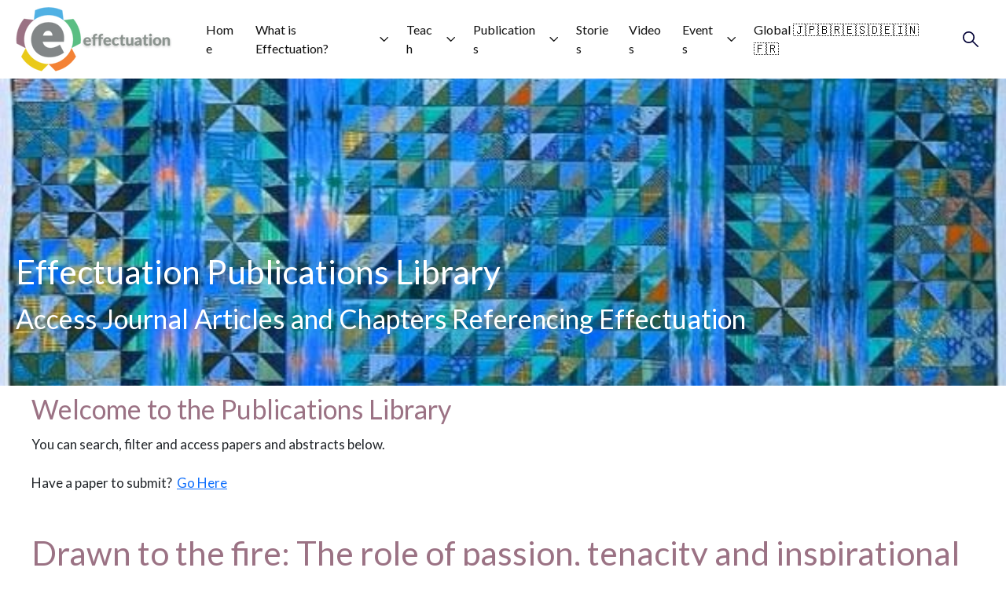

--- FILE ---
content_type: text/html; charset=UTF-8
request_url: https://effectuation.org/publications-library/drawn-to-the-fire-the-role-of-passion-tenacity-and-inspirational-leadership-in-angel-investing?hsLang=en
body_size: 11746
content:
<!doctype html><html lang="en"><head>
    <meta charset="utf-8">
    <title>Charles Y. Murnieks
Melissa S Cardon
Richard Sudek
T. Daniel White
Wade Brooks</title>
    <link rel="shortcut icon" href="https://effectuation.org/hubfs/sea2-top_logo-420w_0.png">
    <meta name="description" content="Journal articles and chapter and other publications citing, critiquing and developing Effectuation / Effectual Entrepreneurship">
    
     
    
    
    
    
    
    
    
    
    
    
    
    
    
    <script src="https://kit.fontawesome.com/28ff89e269.js" crossorigin="anonymous"></script> 
    
    
    
   <meta name="viewport" content="width=device-width, initial-scale=1">

    
    <meta property="og:description" content="Journal articles and chapter and other publications citing, critiquing and developing Effectuation / Effectual Entrepreneurship">
    <meta property="og:title" content="Charles Y. Murnieks
Melissa S Cardon
Richard Sudek
T. Daniel White
Wade Brooks">
    <meta name="twitter:description" content="Journal articles and chapter and other publications citing, critiquing and developing Effectuation / Effectual Entrepreneurship">
    <meta name="twitter:title" content="Charles Y. Murnieks
Melissa S Cardon
Richard Sudek
T. Daniel White
Wade Brooks">

    

    

    <style>
a.cta_button{-moz-box-sizing:content-box !important;-webkit-box-sizing:content-box !important;box-sizing:content-box !important;vertical-align:middle}.hs-breadcrumb-menu{list-style-type:none;margin:0px 0px 0px 0px;padding:0px 0px 0px 0px}.hs-breadcrumb-menu-item{float:left;padding:10px 0px 10px 10px}.hs-breadcrumb-menu-divider:before{content:'›';padding-left:10px}.hs-featured-image-link{border:0}.hs-featured-image{float:right;margin:0 0 20px 20px;max-width:50%}@media (max-width: 568px){.hs-featured-image{float:none;margin:0;width:100%;max-width:100%}}.hs-screen-reader-text{clip:rect(1px, 1px, 1px, 1px);height:1px;overflow:hidden;position:absolute !important;width:1px}
</style>

<link rel="stylesheet" href="https://effectuation.org/hubfs/hub_generated/template_assets/1/93891754571/1744451245022/template_main.min.css">
<link rel="stylesheet" href="https://effectuation.org/hubfs/hub_generated/template_assets/1/93889682493/1744451242917/template_aos.min.css">
<link rel="stylesheet" href="https://effectuation.org/hubfs/hub_generated/template_assets/1/93889682494/1744451243453/template_slick.min.css">
<link rel="stylesheet" href="https://effectuation.org/hubfs/hub_generated/template_assets/1/93891607694/1744451244481/template_fontawasome.min.css">
<link rel="stylesheet" href="https://effectuation.org/hubfs/hub_generated/template_assets/1/93889474865/1744451241436/template_popup.min.css">
<link rel="stylesheet" href="https://effectuation.org/hubfs/hub_generated/template_assets/1/93888724224/1744451238862/template_slick_themes.min.css">
<link rel="stylesheet" href="https://effectuation.org/hubfs/hub_generated/template_assets/1/93892710231/1744451249650/template_theme-overrides.min.css">
<link rel="stylesheet" href="https://effectuation.org/hubfs/hub_generated/template_assets/1/93888794959/1744451239369/template_Header-menu.min.css">
<link rel="stylesheet" href="https://effectuation.org/hubfs/hub_generated/module_assets/1/90505573041/1744523706611/module_Header.min.css">

<style>

  .k2-header--header .k2-header--centered-menu{
    padding-top: 16px;
  }

  @media (min-width: 1241px) {
    .k2-header--header {
      background-color: rgba(255, 255, 255, 1.0);
    }
  }

  .k2-header--header .k2-header--mobile {
    background-color: rgba(255, 255, 255, 1.0);
  }

  .k2-header--header.k2-sticky-header {
    background-color: rgba(255, 255, 255, 1.0);
  }

  .k2-header__container{
    min-height: 100px;
  }

  .k2-header--header .k2-header__logo--main{
    padding-top: 0px;
    padding-right: 32px;
    padding-bottom: 0px;
    padding-left: 0px;
  }

  .k2-header--header .k2-submenu.level-1 > li > span a{
    padding: 20px 10px;
    font-family: Lato;
    font-family: Lato, sans-serif; font-style: normal; font-weight: normal; text-decoration: none;
    color: #111111;
    font-size: 16px;
  }

  .k2-header--header .k2-submenu.level-1 > li > span a:hover,
  .k2-header--header .k2-submenu.level-1 > li > span a.k2-active-item{
    color: #111111;
  }

  .k2-header--header .k2-submenu.level-1 > li > span a:hover .k2-menu-chevron svg path{
    fill: #111111;
  }

  .k2-header--header .k2-menu-chevron svg path{
    fill: #111111;
  }

  .k2-header--header .k2-submenu.level-1 > li > span a > span:not(.k2-menu-chevron):after {
    background-color: #111111;
  }

  .k2-header--header .k2-has-submenu .k2-submenu a {
    font-family: Lato;
    font-family: Lato, sans-serif; font-style: normal; font-weight: normal; text-decoration: none;
    color: #111111;
    font-size: 14px;
  }

  .k2-header--header .k2-has-submenu .k2-submenu a:hover{
    color: #3ea9f5;
  }

  .k2-header--header .k2-has-submenu .k2-submenu a > span:not(.k2-menu-chevron):after {
    background-color: #3ea9f5;
  }

  .k2-header--header .k2-has-submenu .k2-has-submenu .k2-menu-chevron svg path{
    fill: #111111;
  }

  .k2-header--header .k2-has-submenu>.k2-submenu {
    border-color: #ffffff;
  }

  .k2-header--header .k2-has-submenu>.k2-submenu>.k2-has-submenu>.k2-submenu {
    border-color: #ffffff;
  }
  
  .k2-header--header .k2-header__mobile-nav .mburger b{
    background: rgba(1, 0, 53, 1);
  }

  .k2-header--header .k2-header__icons--search svg path {
    fill: rgba(1, 0, 53, 1);
  }

  .k2-header--header .k2-header__icons--search:hover svg path {
    fill: rgba(2, 187, 238, 1);
  }

  .k2-header--header .k2-header__language-switcher--label-icon svg path{
    fill: rgba(1, 0, 53, 1);
  }

  .k2-header--header .k2-header__language-switcher--label:hover .k2-header__language-switcher--label-icon svg path{
    fill: rgba(2, 187, 238, 1);
  }

  .k2-header--header .k2-header__language-switcher--label-current {
    font-family: Josefin Sans;
    font-family: 'Josefin Sans', sans-serif; font-style: normal; font-weight: normal; text-decoration: none;
    color: #111111;
    font-size: color: #111111;font-size: 13px;font-family: 'Josefin Sans', sans-serif;;
  }

  .k2-header--header .k2-header__language-switcher--label:hover .k2-header__language-switcher--label-current {
    color: rgba(2, 187, 238, 1);

  }

  .k2-header--header .k2-header--off-canvas-menu .k2-header__mobile-nav .mburger b{
    background: rgba(1, 0, 53, 1);
  }

  

  @media (max-width: 1240px) {
    .k2-header--header .k2-header--mobile{
      min-height: 64px;
    }
  }
  @media (max-width: 1240px) {
    .k2-header--header .k2-header--mobile {
      display: flex;
    }
  }
  @media (max-width: 1240px) {
    .k2-header--header .k2-header__content {
      display: none;
    }
  }
  @media (max-width: 1240px) {
    .k2-header--header .k2-header__container:not(.k2-header--mobile) {
      display: none;
    }
  }
  @media (min-width: 1241px) {
    .k2-header--header.k2-header--transparent-true{
      position: absolute;
      width: 100%;
      z-index: 1;
    }
  }
  @media (max-width: 1240px) {
    .k2-header--header.k2-header--mobile-transparent-true{
      position: absolute;
      width: 100%;
      z-index: 1;
    }
  }

  .k2-header--header.k2-sticky-header .k2-header__container:not(.k2-header--mobile) .k2-header__mobile-nav .mburger b{
    background: rgba(1, 0, 53, 1);
  }

  .k2-header--header.k2-sticky-header .k2-header__container:not(.k2-header--mobile) .k2-header__icons--search svg path {
    fill: rgba(1, 0, 53, 1);
  }

  .k2-header--header.k2-sticky-header .k2-header__container:not(.k2-header--mobile) .k2-header__icons--search:hover svg path {
    fill: rgba(62, 169, 245, 1);
  }

  .k2-header--header.k2-sticky-header .k2-header__container:not(.k2-header--mobile) .k2-header__language-switcher--label-icon svg path{
    fill: rgba(1, 0, 53, 1);
  }

  .k2-header--header.k2-sticky-header .k2-header__container:not(.k2-header--mobile) .k2-header__language-switcher--label:hover .k2-header__language-switcher--label-icon svg path{
    fill: rgba(62, 169, 245, 1);
  }

  .k2-header--header.k2-sticky-header .k2-header__container:not(.k2-header--mobile) .k2-header__language-switcher--label-current {
    color: rgba(1, 0, 53, 1);
  }

  .k2-header--header.k2-sticky-header .k2-header__container:not(.k2-header--mobile) .k2-header__language-switcher--label:hover .k2-header__language-switcher--label-current {
    color: rgba(62, 169, 245, 1);
  }

  

  

  

  .k2-header--header .k2-header__mobile-nav__inner>span {
    font-family: Lato, sans-serif; font-style: normal; font-weight: normal; text-decoration: none;
    color: #363636;
    font-size: 17px;
    text-transform: capitalize;
    letter-spacing: 0px;
  }

  .k2-header--header .k2-header--centered-logo .k2-header__mobile-nav__inner>span,
  .k2-header--header .k2-header--off-canvas-menu .k2-header__mobile-nav__inner>span{
    color: #363636;
  }

  .k2-header--header.k2-sticky-header .k2-header--centered-logo .k2-header__mobile-nav__inner>span,
  .k2-header--header.k2-sticky-header .k2-header--off-canvas-menu .k2-header__mobile-nav__inner>span{
    color: #363636;
  }

  #k2-header__icons--search__mmenu .hs-search-field--open .hs-search-field__suggestions{
    border: 1px solid rgba(215, 215, 215, 1.0);
  }

  #k2-header__icons--search__mmenu .hs-search-field__suggestions li a{
    color: rgba(155, 114, 132, 1.0);
  }

  #k2-header__icons--search__mmenu .hs-search-field__suggestions li a:hover{
    color: rgba(245, 139, 68, 1.0);
  }

  #k2-header__icons--search__mmenu .hs-search-field__suggestions li a:before {
    border: 1px solid #363636;
  }

  #k2-header__icons--search__mmenu .hs-search-field__suggestions #results-for{
    font-family: Josefin Sans;
    font-family: 'Josefin Sans', sans-serif; font-style: normal; font-weight: normal; text-decoration: none;
    color: #363636;
    font-size: 15px;
  }

  #k2-header__icons--search__mmenu .hs-search-highlight{
    font-weight: regular;
  }

  .k2-header--header .k2-header__content--rich-text{
    margin-top: 0px;
    margin-right: 0px;
    margin-bottom: 0px;
    margin-left: 0px;
  }

  .k2-header--header .k2-social-links {
    margin-top: 0px;
    margin-right: 0px;
    margin-bottom: 0px;
    margin-left: 0px;
  }

  .k2-header--header .k2-social-links .k2-social-links__link svg {
    width:18px;
    height:18px;
  }

  .k2-header--header .k2-social-links .k2-social-links__link svg path {
    fill: rgba(54, 54, 54, 1.0);
  }

  .k2-header--header .k2-social-links .k2-social-links__link:hover svg path {
    fill: rgba(105, 119, 207, 1.0);
  }

  .k2-header--header .k2-button {
    font-family: Raleway;
    font-family: Raleway, sans-serif; font-style: normal; font-weight: normal; text-decoration: none;
    color: rgba(255, 255, 255, 1) !important;
    font-size: 15px;
    background-color: rgba(244, 38, 62, 1.0);
    border-radius: 6px;
    padding: 15px 13px;
    margin-top: px;
    margin-right: px;
    margin-bottom: px;
    margin-left: 0px;
  }

  .k2-header--header .k2-button:hover {
    color: rgba(244, 38, 62, 1) !important;
    background-color: rgba(244, 38, 62, 0.0);
  }

  .k2-header--header .k2-button svg path {
    fill: rgba(255, 255, 255, 1);
  }

  .k2-header--header .k2-button:hover svg path {
    fill: rgba(244, 38, 62, 1) !important;
  }

  

  
  
  .k2-header--header .k2-button {
    border-width: 2px;
    border-style: solid;
    border-color: rgba(244, 38, 62, 1.0);
  }
  
  
  .k2-header--header .k2-button:hover {
    border-color: rgba(244, 38, 62, 1.0);
  }
  
  

  

  #k2-header__mobile-nav__mmenu .mm-btn_prev.mm-btn:before{
    border-color: rgba(255, 255, 255, 1.0);
  }
  #k2-header__mobile-nav__mmenu .mm-navbar{
    background: rgba(100, 184, 231, 1.0);
    background: linear-gradient(180deg, rgba(100, 184, 231, 1.0) 0%, rgba(91, 190, 131, 1.0) 100%);
    color: rgba(255, 255, 255, 1.0);
  }
  #k2-header__mobile-nav__mmenu .mm-btn_close:before,
  #k2-header__mobile-nav__mmenu .mm-btn_close:after{
    background-color: rgba(255, 255, 255, 1.0) !important;
  }
  #k2-header__mobile-nav__mmenu .lang_list_class li a:hover{
    color: rgba(1, 0, 53, 1.0);
  }
  #k2-header__mobile-nav__mmenu .lang_list_class li a{
    color: rgba(62, 169, 245, 1.0);
  }
  #k2-header__mobile-nav__mmenu .mm-listitem, 
  #k2-header__mobile-nav__mmenu .mm-panel,
  #k2-header__mobile-nav__mmenu.mm-menu{
    color: rgba(54, 54, 54, 1.0);
  }
  #k2-header__mobile-nav__mmenu .mm-panel,
  #k2-header__mobile-nav__mmenu .mm-panels,
  #k2-header__mobile-nav__mmenu .mm-listitem,
  #k2-header__mobile-nav__mmenu.mm-menu{
    border-color: rgba(0, 0, 0, 0.1);
  }
  #k2-header__mobile-nav__mmenu .mm-divider,
  #k2-header__mobile-nav__mmenu .mm-panels,
  #k2-header__mobile-nav__mmenu .mm-panel,
  #k2-header__mobile-nav__mmenu.mm-menu{
    background: rgba(255, 255, 255, 1.0);
  }
  #k2-header__mobile-nav__mmenu .mm-btn:after,
  #k2-header__mobile-nav__mmenu .mm-btn:before {
    border-color: rgba(54, 54, 54, 1.0);
  }
  .mm-menu .k2-header__mobile-nav__mmenu__content a:link,
  .mm-menu .k2-header__mobile-nav__mmenu__content a{
    color: rgba(62, 169, 245, 1.0);
  }
  .mm-menu .k2-header__mobile-nav__mmenu__content a:active,
  .mm-menu .k2-header__mobile-nav__mmenu__content a:hover,
  .mm-menu .k2-header__mobile-nav__mmenu__content a:visited{
    color: rgba(1, 0, 53, 1.0);
  }
  #k2-header__mobile-nav__mmenu .hs-search-field__input{
    border-color: rgba(0, 0, 0, 1.0);
  }
  #k2-header__mobile-nav__mmenu .hs-search-field--open .hs-search-field__suggestions{
    border: 1px solid rgba(0, 0, 0, 1.0);;
  }

  #k2-header__mobile-nav__mmenu .k2-header__content--rich-text{
    margin-top: 0px;
    margin-right: 0px;
    margin-bottom: 0px;
    margin-left: 0px;
  }

  #k2-header__mobile-nav__mmenu .k2-social-links {
    margin-top: 0px;
    margin-right: 0px;
    margin-bottom: 0px;
    margin-left: 0px;
  }

  #k2-header__mobile-nav__mmenu .k2-social-links .k2-social-links__link svg {
    width:18px;
    height:18px;
  }

  #k2-header__mobile-nav__mmenu .k2-social-links .k2-social-links__link svg path {
    fill: rgba(54, 54, 54, 1.0);
  }

  #k2-header__mobile-nav__mmenu .k2-social-links .k2-social-links__link:hover svg path {
    fill: rgba(62, 169, 245, 1.0);
  }

  #k2-header__mobile-nav__mmenu .k2-button {
    font-family: Josefin Sans;
    font-family: 'Josefin Sans', sans-serif; font-style: normal; font-weight: normal; text-decoration: none;
    color: rgba(255, 255, 255, 1) !important;
    font-size: 15px;
    background-color: rgba(62, 169, 245, 1.0);
    border-radius: 2px;
    padding: 12px 32px;
    margin-top: px;
    margin-right: px;
    margin-bottom: px;
    margin-left: px;
  }

  #k2-header__mobile-nav__mmenu .k2-button:hover {
    color: rgba(255, 255, 255, 1) !important;
    background-color: rgba(1, 0, 53, 1.0);
  }

  #k2-header__mobile-nav__mmenu .k2-button svg path {
    fill: rgba(255, 255, 255, 1);
  }

  #k2-header__mobile-nav__mmenu .k2-button:hover svg path {
    fill: rgba(255, 255, 255, 1) !important;
  }

  

  

  

  .k2-header--header .k2-mega-menu__col .hs-menu-wrapper ul .hs-menu-item a {
    font-family: Raleway;
    font-family: Raleway, sans-serif; font-style: normal; font-weight: normal; text-decoration: none;
    color: #111111;
    font-size: 17px;
  }

  .k2-header--header .k2-mega-menu__col .hs-menu-wrapper ul .hs-menu-item a:hover{
    color: #6977cf;
  }

  .k2-header--header .k2-mega-menu__col .k2-mega-menu__col__inner--menu-header .hs-menu-wrapper ul .hs-menu-item.hs-menu-depth-1 > a {
    font-family: Josefin Sans;
    font-family: 'Josefin Sans', sans-serif; font-style: normal; font-weight: normal; text-decoration: none;
    color: #111111;
    font-size: 17px;
  }

  .k2-header--header .k2-mega-menu__col .hs-menu-wrapper ul .hs-menu-item a:hover:after {
    background-color: #6977cf;
  }

  .k2-header--header .k2-mega-menu__col .k2-mega-menu__col__inner--menu-header .hs-menu-wrapper ul .hs-menu-item.hs-menu-depth-1 > a:after{
    display: none;
  }
/*   #k2-header__icons--search__mmenu{
   background:var(--primary_color) !important;
  } */ 
  #k2-header__icons--search__mmenu{
  flex-direction: row-reverse; 
  box-shadow: 0 1px 24px rgba(88,88,88,0.12);
  background: rgba(100, 184, 231,1.0);
}
</style>

<link rel="stylesheet" href="https://effectuation.org/hubfs/hub_generated/module_assets/1/93882024305/1749644497425/module_table-filter.min.css">
 
<link rel="stylesheet" type="text/css" href="https://cdnjs.cloudflare.com/ajax/libs/twitter-bootstrap/5.2.0/css/bootstrap.min.css">
<link rel="stylesheet" type="text/css" href="https://cdn.datatables.net/1.13.1/css/dataTables.bootstrap5.min.css">
<style>
    #hs_cos_wrapper_widget_1669977557914 .column-1 { width:170px !important; }

#hs_cos_wrapper_widget_1669977557914 .column-2 { width:100px !important; }

#hs_cos_wrapper_widget_1669977557914 .column-3 { width:38% !important; }

#hs_cos_wrapper_widget_1669977557914 .column-4,
#hs_cos_wrapper_widget_1669977557914 .column-5,
#hs_cos_wrapper_widget_1669977557914 .column-6 { width:100px !important; }

#hs_cos_wrapper_widget_1669977557914 .row.dt-row { margin-top:25px; }

#hs_cos_wrapper_widget_1669977557914 tbody.row-hover tr td { border-right:solid 1px #7b7a7a; }

@media (max-width:1250px) {
  #hs_cos_wrapper_widget_1669977557914 #stickynav {
    top:60px !important;
    right:20px;
    left:20px;
  }

  #hs_cos_wrapper_widget_1669977557914 .column-1 { width:165px !important; }
}

@media (max-width:767px) {
  #hs_cos_wrapper_widget_1669977557914 div.dataTables_wrapper div.dataTables_length,
  #hs_cos_wrapper_widget_1669977557914 div.dataTables_wrapper div.dataTables_filter,
  #hs_cos_wrapper_widget_1669977557914 div.dataTables_wrapper div.dataTables_info,
  #hs_cos_wrapper_widget_1669977557914 div.dataTables_wrapper div.dataTables_paginate { text-align:left; }

  #hs_cos_wrapper_widget_1669977557914 #gunrentals tr { display:flex; }

  #hs_cos_wrapper_widget_1669977557914 .column-1 {
    width:170px !important;
    flex:1 1 25%;
  }

  #hs_cos_wrapper_widget_1669977557914 .column-2 {
    width:100px !important;
    flex:1 1 15%;
  }

  #hs_cos_wrapper_widget_1669977557914 .column-3 {
    width:38% !important;
    flex:1 1 45%;
  }

  #hs_cos_wrapper_widget_1669977557914 .column-4,
  #hs_cos_wrapper_widget_1669977557914 .column-5,
  #hs_cos_wrapper_widget_1669977557914 .column-6 {
    width:100px !important;
    flex:1 1 15%;
  }

  #hs_cos_wrapper_widget_1669977557914 #stickynav {
    top:inherit !important;
    left:0;
    position:relative !important;
  }

  #hs_cos_wrapper_widget_1669977557914 div#gunrentals_wrapper {
    width:100%;
    display:grid;
  }
}

</style>

<link rel="stylesheet" href="https://effectuation.org/hubfs/hub_generated/module_assets/1/90495955459/1744523669114/module_Footer.min.css">






<style>

  .k2-footer-module--footer-module-2,
  .k2-footer-module--footer-module-2 p,
  .k2-footer-module--footer-module-2 h1,
  .k2-footer-module--footer-module-2 h2,
  .k2-footer-module--footer-module-2 h3,
  .k2-footer-module--footer-module-2 h4,
  .k2-footer-module--footer-module-2 h5,
  .k2-footer-module--footer-module-2 h6,
  .k2-footer-module--footer-module-2 label,
  .k2-footer-module--footer-module-2 li,
  .k2-footer-module--footer-module-2 img,
  .k2-footer-module--footer-module-2 form legend {
    color: rgba(138, 147, 142, 1.0);
  }    

  .k2-footer-module--footer-module-2 a {
    color: rgba(138, 147, 142, 1.0);
  }

  .k2-footer-module--footer-module-2 a:hover {
    color: rgba(100, 184, 231, 1.0);
  }
  .k2-footer-module--footer-module-2 .hs-menu-item:hover a, .hs-menu-item:focus a{
    color:{color=#64b8e7, opacity=100, rgba=rgba(100, 184, 231, 1), rgb=rgb(100, 184, 231), hex=#64b8e7, css=#64b8e7};
  }
  .k2-footer-module--footer-module-2 .k2-footer-module__navigation .hs-menu-children-wrapper li > a:hover > span:after {
    background-color: rgba(100, 184, 231, 1.0);
  }

  .k2-footer-module--footer-module-2 a svg path {
    fill: rgba(138, 147, 142, 1.0);
  }

  .k2-footer-module--footer-module-2 a:hover svg path {
    fill: rgba(100, 184, 231, 1.0);
  }

  .k2-footer-module--footer-module-2 .k2-footer-module__navigation .hs-menu-children-wrapper li > a:before {
    border: 1px solid rgba(138, 147, 142, 1 );
  }

  .k2-footer-module--footer-module-2 form label {
    font-family: Raleway;
    font-family: Raleway, sans-serif; font-style: normal; font-weight: normal; text-decoration: none;
    color: #ffffff;
    font-size: 16px;
  }

  .k2-footer-module--footer-module-2 form input[type="text"],
  .k2-footer-module--footer-module-2 form input[type="email"],
  .k2-footer-module--footer-module-2 form input[type="password"],
  .k2-footer-module--footer-module-2 form input[type="tel"],
  .k2-footer-module--footer-module-2 form input[type="number"],
  .k2-footer-module--footer-module-2 form input[type="file"],
  .k2-footer-module--footer-module-2 form select,
  .k2-footer-module--footer-module-2 form textarea {
    font-family: Raleway;
    font-family: Raleway, sans-serif; font-style: normal; font-weight: normal; text-decoration: none;
    color: #ffffff;
    font-size: 16px;
    border-color: rgba(255, 255, 255, 0.5);
    background: rgba(255, 255, 255, 0.0);
    border-radius: 3px;
  }

  .k2-footer-module--footer-module-2 form input[type=text]:focus,
  .k2-footer-module--footer-module-2 form input[type=email]:focus,
  .k2-footer-module--footer-module-2 frm input[type=password]:focus,
  .k2-footer-module--footer-module-2 form input[type=tel]:focus,
  .k2-footer-module--footer-module-2 form input[type=number]:focus,
  .k2-footer-module--footer-module-2 form input[type=file]:focus,
  .k2-footer-module--footer-module-2 form select:focus,
  .k2-footer-module--footer-module-2 form textarea:focus,
  .k2-footer-module--footer-module-2 form input[type="text"]:hover,
  .k2-footer-module--footer-module-2 form input[type="email"]:hover,
  .k2-footer-module--footer-module-2 form input[type="password"]:hover,
  .k2-footer-module--footer-module-2 form input[type="tel"]:hover,
  .k2-footer-module--footer-module-2 form input[type="number"]:hover,
  .k2-footer-module--footer-module-2 form input[type="file"]:hover,
  .k2-footer-module--footer-module-2 form select:hover,
  .k2-footer-module--footer-module-2 form textarea:hover {
    border-color: rgba(255, 255, 255, 0.9);
  }

  

  

  .k2-footer-module--footer-module-2 .hs-button {
    font-family: Raleway;
    font-family: Raleway, sans-serif; font-style: normal; font-weight: normal; text-decoration: none;
    color: rgba(255, 255, 255, 1) !important;
    font-size: 17px;
    background-color: rgba(244, 38, 62, 1.0);
    border-radius: 6px;
    padding: 14px 32px;
    margin-top: 0px;
    margin-right: 0px;
    margin-bottom: 0px;
    margin-left: 0px;
  }

  .k2-footer-module--footer-module-2 .hs-button:hover {
    color: rgba(255, 255, 255, 1.0) !important;
    background-color: rgba(217, 10, 44, 1.0);
  }

  

  

  .k2-footer-module--footer-module-2 .hs-form-required {
    color: rgba(239, 107, 81, 1.0);
  }

  .k2-footer-module--footer-module-2 .hs-input.invalid.error {
    border-color: rgba(239, 107, 81, 1.0);
  }

  .k2-footer-module--footer-module-2 .hs-error-msg {
    color: rgba(239, 107, 81, 1.0);
  }

  .k2-footer-module--has-about-section .k2-footer-module__footer-bottom,
  .k2-footer-module--has-menu .k2-footer-module__footer-bottom{
    border-top: 1px solid rgba(138, 147, 142, 0.1);
  }


  .k2-footer-module--footer-module-2{
    max-width:1240px;
    margin:auto; 
  }
</style>

<!-- Editor Styles -->
<style id="hs_editor_style" type="text/css">
.dnd_area-row-2-max-width-section-centering > .row-fluid {
  max-width: 1240px !important;
  margin-left: auto !important;
  margin-right: auto !important;
}
.dnd_area-module-1-flexbox-positioning {
  display: -ms-flexbox !important;
  -ms-flex-direction: column !important;
  -ms-flex-align: start !important;
  -ms-flex-pack: start;
  display: flex !important;
  flex-direction: column !important;
  align-items: flex-start !important;
  justify-content: flex-start;
}
.dnd_area-module-1-flexbox-positioning > div {
  max-width: 100%;
  flex-shrink: 0 !important;
}
.footer-row-0-force-full-width-section > .row-fluid {
  max-width: none !important;
}
/* HubSpot Styles (default) */
.dnd_area-row-0-padding {
  padding-top: 220px !important;
  padding-bottom: 50px !important;
  padding-left: 0px !important;
  padding-right: 0px !important;
}
.dnd_area-row-0-background-layers {
  background-image: url('https://effectuation.org/hubfs/Quilts/Arctic%20Quilt.jpg') !important;
  background-position: center center !important;
  background-size: cover !important;
  background-repeat: no-repeat !important;
}
.dnd_area-row-2-padding {
  padding-top: 20px !important;
  padding-bottom: 20px !important;
  padding-left: 0px !important;
  padding-right: 0px !important;
}
.footer-row-0-padding {
  padding-top: 96px !important;
  padding-bottom: 32px !important;
}
.footer-row-0-background-layers {
  background-image: linear-gradient(rgba(255, 255, 255, 1), rgba(255, 255, 255, 1)) !important;
  background-position: left top !important;
  background-size: auto !important;
  background-repeat: no-repeat !important;
}
/* HubSpot Styles (mobile) */
@media (max-width: 767px) {
  .dnd_area-row-2-padding {
    padding-left: 20px !important;
    padding-right: 20px !important;
  }
  .dnd_area-module-1-padding > #hs_cos_wrapper_dnd_area-module-1 {
    padding-left: 20px !important;
    padding-right: 20px !important;
  }
}
</style>
<style>
  @font-face {
    font-family: "Raleway";
    font-weight: 400;
    font-style: normal;
    font-display: swap;
    src: url("/_hcms/googlefonts/Raleway/regular.woff2") format("woff2"), url("/_hcms/googlefonts/Raleway/regular.woff") format("woff");
  }
  @font-face {
    font-family: "Raleway";
    font-weight: 700;
    font-style: normal;
    font-display: swap;
    src: url("/_hcms/googlefonts/Raleway/700.woff2") format("woff2"), url("/_hcms/googlefonts/Raleway/700.woff") format("woff");
  }
  @font-face {
    font-family: "Lato";
    font-weight: 400;
    font-style: normal;
    font-display: swap;
    src: url("/_hcms/googlefonts/Lato/regular.woff2") format("woff2"), url("/_hcms/googlefonts/Lato/regular.woff") format("woff");
  }
  @font-face {
    font-family: "Lato";
    font-weight: 700;
    font-style: normal;
    font-display: swap;
    src: url("/_hcms/googlefonts/Lato/700.woff2") format("woff2"), url("/_hcms/googlefonts/Lato/700.woff") format("woff");
  }
  @font-face {
    font-family: "Lato";
    font-weight: 700;
    font-style: normal;
    font-display: swap;
    src: url("/_hcms/googlefonts/Lato/700.woff2") format("woff2"), url("/_hcms/googlefonts/Lato/700.woff") format("woff");
  }
  @font-face {
    font-family: "Josefin Sans";
    font-weight: 400;
    font-style: normal;
    font-display: swap;
    src: url("/_hcms/googlefonts/Josefin_Sans/regular.woff2") format("woff2"), url("/_hcms/googlefonts/Josefin_Sans/regular.woff") format("woff");
  }
  @font-face {
    font-family: "Josefin Sans";
    font-weight: 700;
    font-style: normal;
    font-display: swap;
    src: url("/_hcms/googlefonts/Josefin_Sans/700.woff2") format("woff2"), url("/_hcms/googlefonts/Josefin_Sans/700.woff") format("woff");
  }
</style>

    <script src="https://effectuation.org/hubfs/hub_generated/template_assets/1/85840704401/1764550520809/template_Jquery.min.js"></script>


    
<!--  Added by GoogleAnalytics4 integration -->
<script>
var _hsp = window._hsp = window._hsp || [];
window.dataLayer = window.dataLayer || [];
function gtag(){dataLayer.push(arguments);}

var useGoogleConsentModeV2 = true;
var waitForUpdateMillis = 1000;


if (!window._hsGoogleConsentRunOnce) {
  window._hsGoogleConsentRunOnce = true;

  gtag('consent', 'default', {
    'ad_storage': 'denied',
    'analytics_storage': 'denied',
    'ad_user_data': 'denied',
    'ad_personalization': 'denied',
    'wait_for_update': waitForUpdateMillis
  });

  if (useGoogleConsentModeV2) {
    _hsp.push(['useGoogleConsentModeV2'])
  } else {
    _hsp.push(['addPrivacyConsentListener', function(consent){
      var hasAnalyticsConsent = consent && (consent.allowed || (consent.categories && consent.categories.analytics));
      var hasAdsConsent = consent && (consent.allowed || (consent.categories && consent.categories.advertisement));

      gtag('consent', 'update', {
        'ad_storage': hasAdsConsent ? 'granted' : 'denied',
        'analytics_storage': hasAnalyticsConsent ? 'granted' : 'denied',
        'ad_user_data': hasAdsConsent ? 'granted' : 'denied',
        'ad_personalization': hasAdsConsent ? 'granted' : 'denied'
      });
    }]);
  }
}

gtag('js', new Date());
gtag('set', 'developer_id.dZTQ1Zm', true);
gtag('config', 'G-VRPRKZLVED');
</script>
<script async src="https://www.googletagmanager.com/gtag/js?id=G-VRPRKZLVED"></script>

<!-- /Added by GoogleAnalytics4 integration -->

    <link rel="canonical" href="https://effectuation.org/publications-library/drawn-to-the-fire-the-role-of-passion-tenacity-and-inspirational-leadership-in-angel-investing">

<style>
  #k2-header__mobile-nav__mmenu .hs-search-field__bar button{
      background: #5bbe83 !important;
  }
  .k2-header--header.k2-header--transparent-true{
   z-index:22
  }
  .blog-header{
   padding:120px 15px 70px;
  }
</style>  
<!-- Google tag (gtag.js) -->
<script async src="https://www.googletagmanager.com/gtag/js?id=G-WHJSKWYN0W"></script>
<script>
  window.dataLayer = window.dataLayer || [];
  function gtag(){dataLayer.push(arguments);}
  gtag('js', new Date());

  gtag('config', 'G-WHJSKWYN0W');
</script>

  
<meta property="og:image" content="https://effectuation.org/hubfs/Graphics%20and%20Images/Original%20Site%20Graphics%20PNG%20and%20JPG/Technical-Notes-Readings1-1.jpg">
  <meta property="og:image:width" content="225">
  <meta property="og:image:height" content="169">

  <meta name="twitter:image" content="https://effectuation.org/hubfs/Graphics%20and%20Images/Original%20Site%20Graphics%20PNG%20and%20JPG/Technical-Notes-Readings1-1.jpg">



<meta property="og:url" content="https://effectuation.org/publications-library/drawn-to-the-fire-the-role-of-passion-tenacity-and-inspirational-leadership-in-angel-investing">
<meta name="twitter:card" content="summary">
<meta http-equiv="content-language" content="en">






  <meta name="generator" content="HubSpot"></head>
  <body>
    
    <div class="body-wrapper   hs-content-id-96804965722 hs-site-page page ">
      
        <div data-global-resource-path="K2-Multipurpose-Theme FThemes/templates/partials/header.html"><header class="thunder-header-wrapper">
<div id="hs_cos_wrapper_header" class="hs_cos_wrapper hs_cos_wrapper_widget hs_cos_wrapper_type_module" style="" data-hs-cos-general-type="widget" data-hs-cos-type="module">
 <div class="k2-header k2-header--header k2-header--transparent-false k2-header--mobile-transparent-false" data-sticky="true">

  
  <div class="k2-header__container k2-content-wrapper k2-header--default">

    <div class="k2-header__logo k2-header__logo--main">
      
      
      

      
      <span id="hs_cos_wrapper_header_hs_logo_widget" class="hs_cos_wrapper hs_cos_wrapper_widget hs_cos_wrapper_type_logo" style="" data-hs-cos-general-type="widget" data-hs-cos-type="logo"><a href="//effectuation.org?hsLang=en" id="hs-link-header_hs_logo_widget" style="border-width:0px;border:0px;"><img src="https://effectuation.org/hs-fs/hubfs/Effectuation%20Graphics%20Pack%20including%20SEA%20Logos/Effectuation%20Extended%20Logo%20(200%20%C3%97%2082%20px).png?width=200&amp;height=82&amp;name=Effectuation%20Extended%20Logo%20(200%20%C3%97%2082%20px).png" class="hs-image-widget " height="82" style="height: auto;width:200px;border-width:0px;border:0px;" width="200" alt="Effectuation Extended Logo (200 × 82 px)" title="Effectuation Extended Logo (200 × 82 px)" srcset="https://effectuation.org/hs-fs/hubfs/Effectuation%20Graphics%20Pack%20including%20SEA%20Logos/Effectuation%20Extended%20Logo%20(200%20%C3%97%2082%20px).png?width=100&amp;height=41&amp;name=Effectuation%20Extended%20Logo%20(200%20%C3%97%2082%20px).png 100w, https://effectuation.org/hs-fs/hubfs/Effectuation%20Graphics%20Pack%20including%20SEA%20Logos/Effectuation%20Extended%20Logo%20(200%20%C3%97%2082%20px).png?width=200&amp;height=82&amp;name=Effectuation%20Extended%20Logo%20(200%20%C3%97%2082%20px).png 200w, https://effectuation.org/hs-fs/hubfs/Effectuation%20Graphics%20Pack%20including%20SEA%20Logos/Effectuation%20Extended%20Logo%20(200%20%C3%97%2082%20px).png?width=300&amp;height=123&amp;name=Effectuation%20Extended%20Logo%20(200%20%C3%97%2082%20px).png 300w, https://effectuation.org/hs-fs/hubfs/Effectuation%20Graphics%20Pack%20including%20SEA%20Logos/Effectuation%20Extended%20Logo%20(200%20%C3%97%2082%20px).png?width=400&amp;height=164&amp;name=Effectuation%20Extended%20Logo%20(200%20%C3%97%2082%20px).png 400w, https://effectuation.org/hs-fs/hubfs/Effectuation%20Graphics%20Pack%20including%20SEA%20Logos/Effectuation%20Extended%20Logo%20(200%20%C3%97%2082%20px).png?width=500&amp;height=205&amp;name=Effectuation%20Extended%20Logo%20(200%20%C3%97%2082%20px).png 500w, https://effectuation.org/hs-fs/hubfs/Effectuation%20Graphics%20Pack%20including%20SEA%20Logos/Effectuation%20Extended%20Logo%20(200%20%C3%97%2082%20px).png?width=600&amp;height=246&amp;name=Effectuation%20Extended%20Logo%20(200%20%C3%97%2082%20px).png 600w" sizes="(max-width: 200px) 100vw, 200px"></a></span>
      
    </div>

    <div class="k2-header__navigation k2-header__nav--left">
      
      
      
      
      
      
      
      <nav aria-label="Main menu" class="k2-navigation-primary">
        
      
      <ul class="k2-submenu level-1">
        
        
      <li class="k2-no-submenu k2-menu-item hs-skip-lang-url-rewrite">
        <span><a href="https://effectuation.org" class="k2-menu-link"><span>Home</span></a></span>

        
      </li>
      
        
        
      <li class="k2-has-submenu k2-menu-item hs-skip-lang-url-rewrite">
        <span><a href="https://effectuation.org/effectuation-101" class="k2-menu-link"><span>What is Effectuation?</span><span class="k2-menu-chevron"><svg width="16" height="16" version="1.1" viewbox="0 0 16 16" xmlns="http://www.w3.org/2000/svg" xmlns:xlink="http://www.w3.org/1999/xlink"><g transform="scale(0.333333)"><path fill="#000" d="M35.586,15.586c0.781,-0.781 2.047,-0.781 2.828,0c0.781,0.781 0.781,2.047 0,2.828l-14,14c-0.781,0.781 -2.047,0.781 -2.828,0l-14,-14c-0.781,-0.781 -0.781,-2.047 0,-2.828c0.781,-0.781 2.047,-0.781 2.828,0l12.586,12.586l12.586,-12.586Z"></path></g></svg></span></a></span>

        
        
      
      <ul class="k2-submenu level-2">
        
        
      <li class="k2-no-submenu k2-menu-item hs-skip-lang-url-rewrite">
        <span><a href="https://effectuation.org/learn-effectuation-page" class="k2-menu-link"><span>Learn about Effectuation</span></a></span>

        
      </li>
      
        
        
      <li class="k2-no-submenu k2-menu-item hs-skip-lang-url-rewrite">
        <span><a href="https://effectuation.org/the-five-principles-of-effectuation" class="k2-menu-link"><span>Effectuation Principles</span></a></span>

        
      </li>
      
        
        
      <li class="k2-no-submenu k2-menu-item hs-skip-lang-url-rewrite">
        <span><a href="https://effectuation.org/effectuation-101" class="k2-menu-link"><span>Effectuation 101</span></a></span>

        
      </li>
      
        
        
      <li class="k2-no-submenu k2-menu-item hs-skip-lang-url-rewrite">
        <span><a href="https://effectuation.org/resources-for-public-policy-makers-for-entrepreneurship-education" class="k2-menu-link"><span>Effectuation for Policy Makers</span></a></span>

        
      </li>
      
        
        
      <li class="k2-no-submenu k2-menu-item hs-skip-lang-url-rewrite">
        <span><a href="https://effectuation.org/the-effectuation-toolkit" class="k2-menu-link"><span>Access the Effectuation Toolkit</span></a></span>

        
      </li>
      
        
      </ul>
      
        
      </li>
      
        
        
      <li class="k2-has-submenu k2-menu-item hs-skip-lang-url-rewrite">
        <span><a href="https://effectuation.org/teach-effectuation" class="k2-menu-link"><span>Teach</span><span class="k2-menu-chevron"><svg width="16" height="16" version="1.1" viewbox="0 0 16 16" xmlns="http://www.w3.org/2000/svg" xmlns:xlink="http://www.w3.org/1999/xlink"><g transform="scale(0.333333)"><path fill="#000" d="M35.586,15.586c0.781,-0.781 2.047,-0.781 2.828,0c0.781,0.781 0.781,2.047 0,2.828l-14,14c-0.781,0.781 -2.047,0.781 -2.828,0l-14,-14c-0.781,-0.781 -0.781,-2.047 0,-2.828c0.781,-0.781 2.047,-0.781 2.828,0l12.586,12.586l12.586,-12.586Z"></path></g></svg></span></a></span>

        
        
      
      <ul class="k2-submenu level-2">
        
        
      <li class="k2-no-submenu k2-menu-item hs-skip-lang-url-rewrite">
        <span><a href="https://effectuation.org/teach-effectuation" class="k2-menu-link"><span>Teaching Effectuation</span></a></span>

        
      </li>
      
        
        
      <li class="k2-no-submenu k2-menu-item hs-skip-lang-url-rewrite">
        <span><a href="https://effectuation.org/register-for-access-0" class="k2-menu-link"><span>Register for Instructor Access</span></a></span>

        
      </li>
      
        
        
      <li class="k2-no-submenu k2-menu-item hs-skip-lang-url-rewrite">
        <span><a href="https://effectuation.org/instructor-materials-registration-required-password" class="k2-menu-link"><span>Access Teaching Materials (Password Req'd)</span></a></span>

        
      </li>
      
        
      </ul>
      
        
      </li>
      
        
        
      <li class="k2-has-submenu k2-menu-item hs-skip-lang-url-rewrite">
        <span><a href="https://effectuation.org/effectuation-background-research" class="k2-menu-link k2-active-branch"><span>Publications</span><span class="k2-menu-chevron"><svg width="16" height="16" version="1.1" viewbox="0 0 16 16" xmlns="http://www.w3.org/2000/svg" xmlns:xlink="http://www.w3.org/1999/xlink"><g transform="scale(0.333333)"><path fill="#000" d="M35.586,15.586c0.781,-0.781 2.047,-0.781 2.828,0c0.781,0.781 0.781,2.047 0,2.828l-14,14c-0.781,0.781 -2.047,0.781 -2.828,0l-14,-14c-0.781,-0.781 -0.781,-2.047 0,-2.828c0.781,-0.781 2.047,-0.781 2.828,0l12.586,12.586l12.586,-12.586Z"></path></g></svg></span></a></span>

        
        
      
      <ul class="k2-submenu level-2">
        
        
      <li class="k2-no-submenu k2-menu-item hs-skip-lang-url-rewrite">
        <span><a href="https://effectuation.org/publications-library" class="k2-menu-link k2-active-item" aria-current="page"><span>Publications Library NEW!</span></a></span>

        
      </li>
      
        
        
      <li class="k2-has-submenu k2-menu-item hs-skip-lang-url-rewrite">
        <span><a href="javascript:;" class="k2-menu-link"><span>Legacy Publications Library </span><span class="k2-menu-chevron"><svg width="16" height="16" version="1.1" viewbox="0 0 16 16" xmlns="http://www.w3.org/2000/svg" xmlns:xlink="http://www.w3.org/1999/xlink"><g transform="scale(0.333333)"><path fill="#000" d="M35.586,15.586c0.781,-0.781 2.047,-0.781 2.828,0c0.781,0.781 0.781,2.047 0,2.828l-14,14c-0.781,0.781 -2.047,0.781 -2.828,0l-14,-14c-0.781,-0.781 -0.781,-2.047 0,-2.828c0.781,-0.781 2.047,-0.781 2.828,0l12.586,12.586l12.586,-12.586Z"></path></g></svg></span></a></span>

        
        
      
      <ul class="k2-submenu level-3">
        
        
      <li class="k2-no-submenu k2-menu-item hs-skip-lang-url-rewrite">
        <span><a href="https://effectuation.org/research-papers-2017-present" class="k2-menu-link"><span>Recent Research Papers</span></a></span>

        
      </li>
      
        
        
      <li class="k2-no-submenu k2-menu-item hs-skip-lang-url-rewrite">
        <span><a href="https://effectuation.org/research-papers-2012-2016" class="k2-menu-link"><span>Research Papers 2012 - 2016</span></a></span>

        
      </li>
      
        
        
      <li class="k2-no-submenu k2-menu-item hs-skip-lang-url-rewrite">
        <span><a href="https://effectuation.org/research-papers-inception-2011" class="k2-menu-link"><span>Initial Research Papers </span></a></span>

        
      </li>
      
        
      </ul>
      
        
      </li>
      
        
        
      <li class="k2-no-submenu k2-menu-item hs-skip-lang-url-rewrite">
        <span><a href="https://effectuation.org/effectuation-books-and-chapters" class="k2-menu-link"><span>Books and Chapters</span></a></span>

        
      </li>
      
        
      </ul>
      
        
      </li>
      
        
        
      <li class="k2-no-submenu k2-menu-item hs-skip-lang-url-rewrite">
        <span><a href="https://effectuation.org/stories" class="k2-menu-link"><span>Stories</span></a></span>

        
      </li>
      
        
        
      <li class="k2-no-submenu k2-menu-item hs-skip-lang-url-rewrite">
        <span><a href="https://effectuation.org/effectuation-video-library" class="k2-menu-link"><span>Videos</span></a></span>

        
      </li>
      
        
        
      <li class="k2-has-submenu k2-menu-item hs-skip-lang-url-rewrite">
        <span><a href="javascript:;" class="k2-menu-link"><span>Events</span><span class="k2-menu-chevron"><svg width="16" height="16" version="1.1" viewbox="0 0 16 16" xmlns="http://www.w3.org/2000/svg" xmlns:xlink="http://www.w3.org/1999/xlink"><g transform="scale(0.333333)"><path fill="#000" d="M35.586,15.586c0.781,-0.781 2.047,-0.781 2.828,0c0.781,0.781 0.781,2.047 0,2.828l-14,14c-0.781,0.781 -2.047,0.781 -2.828,0l-14,-14c-0.781,-0.781 -0.781,-2.047 0,-2.828c0.781,-0.781 2.047,-0.781 2.828,0l12.586,12.586l12.586,-12.586Z"></path></g></svg></span></a></span>

        
        
      
      <ul class="k2-submenu level-2">
        
        
      <li class="k2-has-submenu k2-menu-item hs-skip-lang-url-rewrite">
        <span><a href="javascript:;" class="k2-menu-link"><span>Upcoming Events</span><span class="k2-menu-chevron"><svg width="16" height="16" version="1.1" viewbox="0 0 16 16" xmlns="http://www.w3.org/2000/svg" xmlns:xlink="http://www.w3.org/1999/xlink"><g transform="scale(0.333333)"><path fill="#000" d="M35.586,15.586c0.781,-0.781 2.047,-0.781 2.828,0c0.781,0.781 0.781,2.047 0,2.828l-14,14c-0.781,0.781 -2.047,0.781 -2.828,0l-14,-14c-0.781,-0.781 -0.781,-2.047 0,-2.828c0.781,-0.781 2.047,-0.781 2.828,0l12.586,12.586l12.586,-12.586Z"></path></g></svg></span></a></span>

        
        
      
      <ul class="k2-submenu level-3">
        
        
      <li class="k2-no-submenu k2-menu-item hs-skip-lang-url-rewrite">
        <span><a href="https://effectuation.org/2025-effectuation-conference-call-for-papers" class="k2-menu-link"><span>Effectuation 2025 Twente - CFP Closed</span></a></span>

        
      </li>
      
        
        
      <li class="k2-no-submenu k2-menu-item hs-skip-lang-url-rewrite">
        <span><a href="https://effectuation.org/effectuation-conference-2025" class="k2-menu-link"><span>Effectuation 2025 Twente - Conference Info</span></a></span>

        
      </li>
      
        
      </ul>
      
        
      </li>
      
        
        
      <li class="k2-has-submenu k2-menu-item hs-skip-lang-url-rewrite">
        <span><a href="javascript:;" class="k2-menu-link"><span>Prior Events</span><span class="k2-menu-chevron"><svg width="16" height="16" version="1.1" viewbox="0 0 16 16" xmlns="http://www.w3.org/2000/svg" xmlns:xlink="http://www.w3.org/1999/xlink"><g transform="scale(0.333333)"><path fill="#000" d="M35.586,15.586c0.781,-0.781 2.047,-0.781 2.828,0c0.781,0.781 0.781,2.047 0,2.828l-14,14c-0.781,0.781 -2.047,0.781 -2.828,0l-14,-14c-0.781,-0.781 -0.781,-2.047 0,-2.828c0.781,-0.781 2.047,-0.781 2.828,0l12.586,12.586l12.586,-12.586Z"></path></g></svg></span></a></span>

        
        
      
      <ul class="k2-submenu level-3">
        
        
      <li class="k2-no-submenu k2-menu-item hs-skip-lang-url-rewrite">
        <span><a href="https://effectuation.org/effectuation-conference-2024" class="k2-menu-link"><span>Effectuation 2024 Nantes</span></a></span>

        
      </li>
      
        
        
      <li class="k2-no-submenu k2-menu-item hs-skip-lang-url-rewrite">
        <span><a href="https://effectuation.org/effectuation-conference-2023" class="k2-menu-link"><span>Effectuation 2023 Gdansk</span></a></span>

        
      </li>
      
        
        
      <li class="k2-no-submenu k2-menu-item hs-skip-lang-url-rewrite">
        <span><a href="https://effectuation.org/leffectuation2023" class="k2-menu-link"><span>L'Effectuation 2023 Paris</span></a></span>

        
      </li>
      
        
        
      <li class="k2-no-submenu k2-menu-item hs-skip-lang-url-rewrite">
        <span><a href="https://effectuation.org/effectuation-conference-2022" class="k2-menu-link"><span>Effectuation 2022 Naples (Complete)</span></a></span>

        
      </li>
      
        
        
      <li class="k2-no-submenu k2-menu-item hs-skip-lang-url-rewrite">
        <span><a href="https://effectuation.org/effectuation-rio" class="k2-menu-link"><span>Effectuation 2022 Rio (5-8 December)</span></a></span>

        
      </li>
      
        
      </ul>
      
        
      </li>
      
        
      </ul>
      
        
      </li>
      
        
        
      <li class="k2-no-submenu k2-menu-item hs-skip-lang-url-rewrite">
        <span><a href="https://effectuation.org/effectuation-resources-from-around-the-world" class="k2-menu-link"><span>Global 🇯🇵🇧🇷🇪🇸🇩🇪🇮🇳🇫🇷</span></a></span>

        
      </li>
      
        
      </ul>
       
      </nav>
    </div>

    <div class="k2-header__icons">

      
      
      <a href="#k2-header__icons--search__mmenu" class="k2-header__icons--search">
        <svg version="1.1" viewbox="0 0 23.906 24" xmlns="http://www.w3.org/2000/svg" xmlns:xlink="http://www.w3.org/1999/xlink"><path d="M23.608,23.707c-0.195,0.195 -0.45,0.293 -0.705,0.293c-0.255,0 -0.51,-0.098 -0.704,-0.293l-7.653,-7.682c-1.535,1.233 -3.477,1.975 -5.59,1.975c-4.944,0 -8.967,-4.037 -8.967,-8.999c-7.77156e-16,-4.963 4.023,-9.001 8.967,-9.001c4.944,0 8.966,4.038 8.966,9.001c0,2.121 -0.739,4.07 -1.967,5.61l7.653,7.682c0.389,0.39 0.389,1.024 0,1.414Zm-14.652,-21.707c-3.846,0 -6.974,3.141 -6.974,7.001c0,3.859 3.128,6.999 6.974,6.999c3.845,0 6.974,-3.14 6.974,-6.999c0,-3.86 -3.129,-7.001 -6.974,-7.001Z" fill="#000" fill-rule="evenodd"></path></svg>
      </a>
      

    </div>

    <div class="k2-header__content">

      

      

      

    </div>

  </div>
  

  <div class="k2-header__container k2-content-wrapper k2-header--mobile">

    <div class="k2-header__logo k2-header__logo--main">

      
      
      

      

      <span id="hs_cos_wrapper_header_hs_logo_widget" class="hs_cos_wrapper hs_cos_wrapper_widget hs_cos_wrapper_type_logo" style="" data-hs-cos-general-type="widget" data-hs-cos-type="logo"><a href="//effectuation.org?hsLang=en" id="hs-link-header_hs_logo_widget" style="border-width:0px;border:0px;"><img src="https://effectuation.org/hs-fs/hubfs/Effectuation%20Graphics%20Pack%20including%20SEA%20Logos/Effectuation%20Extended%20Logo%20(200%20%C3%97%2082%20px).png?width=100&amp;height=41&amp;name=Effectuation%20Extended%20Logo%20(200%20%C3%97%2082%20px).png" class="hs-image-widget " height="41" style="height: auto;width:100px;border-width:0px;border:0px;" width="100" alt="Effectuation Extended Logo (200 × 82 px)" title="Effectuation Extended Logo (200 × 82 px)" srcset="https://effectuation.org/hs-fs/hubfs/Effectuation%20Graphics%20Pack%20including%20SEA%20Logos/Effectuation%20Extended%20Logo%20(200%20%C3%97%2082%20px).png?width=50&amp;height=21&amp;name=Effectuation%20Extended%20Logo%20(200%20%C3%97%2082%20px).png 50w, https://effectuation.org/hs-fs/hubfs/Effectuation%20Graphics%20Pack%20including%20SEA%20Logos/Effectuation%20Extended%20Logo%20(200%20%C3%97%2082%20px).png?width=100&amp;height=41&amp;name=Effectuation%20Extended%20Logo%20(200%20%C3%97%2082%20px).png 100w, https://effectuation.org/hs-fs/hubfs/Effectuation%20Graphics%20Pack%20including%20SEA%20Logos/Effectuation%20Extended%20Logo%20(200%20%C3%97%2082%20px).png?width=150&amp;height=62&amp;name=Effectuation%20Extended%20Logo%20(200%20%C3%97%2082%20px).png 150w, https://effectuation.org/hs-fs/hubfs/Effectuation%20Graphics%20Pack%20including%20SEA%20Logos/Effectuation%20Extended%20Logo%20(200%20%C3%97%2082%20px).png?width=200&amp;height=82&amp;name=Effectuation%20Extended%20Logo%20(200%20%C3%97%2082%20px).png 200w, https://effectuation.org/hs-fs/hubfs/Effectuation%20Graphics%20Pack%20including%20SEA%20Logos/Effectuation%20Extended%20Logo%20(200%20%C3%97%2082%20px).png?width=250&amp;height=103&amp;name=Effectuation%20Extended%20Logo%20(200%20%C3%97%2082%20px).png 250w, https://effectuation.org/hs-fs/hubfs/Effectuation%20Graphics%20Pack%20including%20SEA%20Logos/Effectuation%20Extended%20Logo%20(200%20%C3%97%2082%20px).png?width=300&amp;height=123&amp;name=Effectuation%20Extended%20Logo%20(200%20%C3%97%2082%20px).png 300w" sizes="(max-width: 100px) 100vw, 100px"></a></span>

      

    </div>

    
    <div class="k2-header__mobile-nav">
      <div class="k2-header__mobile-nav__inner">
        
        <a href="#k2-header__mobile-nav__mmenu" class="mburger">
          <b></b>
          <b></b>
          <b></b>
        </a>
      </div>
    </div>
    

    <div class="k2-header__content">

      

      

      

    </div>

  </div>

</div>
<div class="k2-header--header k2-sticky-header">

  
  <div class="k2-header__container k2-content-wrapper k2-header--default">

    <div class="k2-header__logo k2-header__logo--main">

      
      
      

      

      <span id="hs_cos_wrapper_header_hs_logo_widget" class="hs_cos_wrapper hs_cos_wrapper_widget hs_cos_wrapper_type_logo" style="" data-hs-cos-general-type="widget" data-hs-cos-type="logo"><a href="//effectuation.org?hsLang=en" id="hs-link-header_hs_logo_widget" style="border-width:0px;border:0px;"><img src="https://effectuation.org/hs-fs/hubfs/Effectuation%20Graphics%20Pack%20including%20SEA%20Logos/Effectuation%20Extended%20Logo%20(200%20%C3%97%2082%20px).png?width=200&amp;height=82&amp;name=Effectuation%20Extended%20Logo%20(200%20%C3%97%2082%20px).png" class="hs-image-widget " height="82" style="height: auto;width:200px;border-width:0px;border:0px;" width="200" alt="Effectuation Extended Logo (200 × 82 px)" title="Effectuation Extended Logo (200 × 82 px)" srcset="https://effectuation.org/hs-fs/hubfs/Effectuation%20Graphics%20Pack%20including%20SEA%20Logos/Effectuation%20Extended%20Logo%20(200%20%C3%97%2082%20px).png?width=100&amp;height=41&amp;name=Effectuation%20Extended%20Logo%20(200%20%C3%97%2082%20px).png 100w, https://effectuation.org/hs-fs/hubfs/Effectuation%20Graphics%20Pack%20including%20SEA%20Logos/Effectuation%20Extended%20Logo%20(200%20%C3%97%2082%20px).png?width=200&amp;height=82&amp;name=Effectuation%20Extended%20Logo%20(200%20%C3%97%2082%20px).png 200w, https://effectuation.org/hs-fs/hubfs/Effectuation%20Graphics%20Pack%20including%20SEA%20Logos/Effectuation%20Extended%20Logo%20(200%20%C3%97%2082%20px).png?width=300&amp;height=123&amp;name=Effectuation%20Extended%20Logo%20(200%20%C3%97%2082%20px).png 300w, https://effectuation.org/hs-fs/hubfs/Effectuation%20Graphics%20Pack%20including%20SEA%20Logos/Effectuation%20Extended%20Logo%20(200%20%C3%97%2082%20px).png?width=400&amp;height=164&amp;name=Effectuation%20Extended%20Logo%20(200%20%C3%97%2082%20px).png 400w, https://effectuation.org/hs-fs/hubfs/Effectuation%20Graphics%20Pack%20including%20SEA%20Logos/Effectuation%20Extended%20Logo%20(200%20%C3%97%2082%20px).png?width=500&amp;height=205&amp;name=Effectuation%20Extended%20Logo%20(200%20%C3%97%2082%20px).png 500w, https://effectuation.org/hs-fs/hubfs/Effectuation%20Graphics%20Pack%20including%20SEA%20Logos/Effectuation%20Extended%20Logo%20(200%20%C3%97%2082%20px).png?width=600&amp;height=246&amp;name=Effectuation%20Extended%20Logo%20(200%20%C3%97%2082%20px).png 600w" sizes="(max-width: 200px) 100vw, 200px"></a></span>

      

    </div>

    <div class="k2-header__navigation k2-header__nav--left">
      
      
      
      
      
      
      
      <nav aria-label="Main menu" class="k2-navigation-primary">
        
      
      <ul class="k2-submenu level-1">
        
        
      <li class="k2-no-submenu k2-menu-item hs-skip-lang-url-rewrite">
        <span><a href="https://effectuation.org" class="k2-menu-link"><span>Home</span></a></span>

        
      </li>
      
        
        
      <li class="k2-has-submenu k2-menu-item hs-skip-lang-url-rewrite">
        <span><a href="https://effectuation.org/effectuation-101" class="k2-menu-link"><span>What is Effectuation?</span><span class="k2-menu-chevron"><svg width="16" height="16" version="1.1" viewbox="0 0 16 16" xmlns="http://www.w3.org/2000/svg" xmlns:xlink="http://www.w3.org/1999/xlink"><g transform="scale(0.333333)"><path fill="#000" d="M35.586,15.586c0.781,-0.781 2.047,-0.781 2.828,0c0.781,0.781 0.781,2.047 0,2.828l-14,14c-0.781,0.781 -2.047,0.781 -2.828,0l-14,-14c-0.781,-0.781 -0.781,-2.047 0,-2.828c0.781,-0.781 2.047,-0.781 2.828,0l12.586,12.586l12.586,-12.586Z"></path></g></svg></span></a></span>

        
        
      
      <ul class="k2-submenu level-2">
        
        
      <li class="k2-no-submenu k2-menu-item hs-skip-lang-url-rewrite">
        <span><a href="https://effectuation.org/learn-effectuation-page" class="k2-menu-link"><span>Learn about Effectuation</span></a></span>

        
      </li>
      
        
        
      <li class="k2-no-submenu k2-menu-item hs-skip-lang-url-rewrite">
        <span><a href="https://effectuation.org/the-five-principles-of-effectuation" class="k2-menu-link"><span>Effectuation Principles</span></a></span>

        
      </li>
      
        
        
      <li class="k2-no-submenu k2-menu-item hs-skip-lang-url-rewrite">
        <span><a href="https://effectuation.org/effectuation-101" class="k2-menu-link"><span>Effectuation 101</span></a></span>

        
      </li>
      
        
        
      <li class="k2-no-submenu k2-menu-item hs-skip-lang-url-rewrite">
        <span><a href="https://effectuation.org/resources-for-public-policy-makers-for-entrepreneurship-education" class="k2-menu-link"><span>Effectuation for Policy Makers</span></a></span>

        
      </li>
      
        
        
      <li class="k2-no-submenu k2-menu-item hs-skip-lang-url-rewrite">
        <span><a href="https://effectuation.org/the-effectuation-toolkit" class="k2-menu-link"><span>Access the Effectuation Toolkit</span></a></span>

        
      </li>
      
        
      </ul>
      
        
      </li>
      
        
        
      <li class="k2-has-submenu k2-menu-item hs-skip-lang-url-rewrite">
        <span><a href="https://effectuation.org/teach-effectuation" class="k2-menu-link"><span>Teach</span><span class="k2-menu-chevron"><svg width="16" height="16" version="1.1" viewbox="0 0 16 16" xmlns="http://www.w3.org/2000/svg" xmlns:xlink="http://www.w3.org/1999/xlink"><g transform="scale(0.333333)"><path fill="#000" d="M35.586,15.586c0.781,-0.781 2.047,-0.781 2.828,0c0.781,0.781 0.781,2.047 0,2.828l-14,14c-0.781,0.781 -2.047,0.781 -2.828,0l-14,-14c-0.781,-0.781 -0.781,-2.047 0,-2.828c0.781,-0.781 2.047,-0.781 2.828,0l12.586,12.586l12.586,-12.586Z"></path></g></svg></span></a></span>

        
        
      
      <ul class="k2-submenu level-2">
        
        
      <li class="k2-no-submenu k2-menu-item hs-skip-lang-url-rewrite">
        <span><a href="https://effectuation.org/teach-effectuation" class="k2-menu-link"><span>Teaching Effectuation</span></a></span>

        
      </li>
      
        
        
      <li class="k2-no-submenu k2-menu-item hs-skip-lang-url-rewrite">
        <span><a href="https://effectuation.org/register-for-access-0" class="k2-menu-link"><span>Register for Instructor Access</span></a></span>

        
      </li>
      
        
        
      <li class="k2-no-submenu k2-menu-item hs-skip-lang-url-rewrite">
        <span><a href="https://effectuation.org/instructor-materials-registration-required-password" class="k2-menu-link"><span>Access Teaching Materials (Password Req'd)</span></a></span>

        
      </li>
      
        
      </ul>
      
        
      </li>
      
        
        
      <li class="k2-has-submenu k2-menu-item hs-skip-lang-url-rewrite">
        <span><a href="https://effectuation.org/effectuation-background-research" class="k2-menu-link k2-active-branch"><span>Publications</span><span class="k2-menu-chevron"><svg width="16" height="16" version="1.1" viewbox="0 0 16 16" xmlns="http://www.w3.org/2000/svg" xmlns:xlink="http://www.w3.org/1999/xlink"><g transform="scale(0.333333)"><path fill="#000" d="M35.586,15.586c0.781,-0.781 2.047,-0.781 2.828,0c0.781,0.781 0.781,2.047 0,2.828l-14,14c-0.781,0.781 -2.047,0.781 -2.828,0l-14,-14c-0.781,-0.781 -0.781,-2.047 0,-2.828c0.781,-0.781 2.047,-0.781 2.828,0l12.586,12.586l12.586,-12.586Z"></path></g></svg></span></a></span>

        
        
      
      <ul class="k2-submenu level-2">
        
        
      <li class="k2-no-submenu k2-menu-item hs-skip-lang-url-rewrite">
        <span><a href="https://effectuation.org/publications-library" class="k2-menu-link k2-active-item" aria-current="page"><span>Publications Library NEW!</span></a></span>

        
      </li>
      
        
        
      <li class="k2-has-submenu k2-menu-item hs-skip-lang-url-rewrite">
        <span><a href="javascript:;" class="k2-menu-link"><span>Legacy Publications Library </span><span class="k2-menu-chevron"><svg width="16" height="16" version="1.1" viewbox="0 0 16 16" xmlns="http://www.w3.org/2000/svg" xmlns:xlink="http://www.w3.org/1999/xlink"><g transform="scale(0.333333)"><path fill="#000" d="M35.586,15.586c0.781,-0.781 2.047,-0.781 2.828,0c0.781,0.781 0.781,2.047 0,2.828l-14,14c-0.781,0.781 -2.047,0.781 -2.828,0l-14,-14c-0.781,-0.781 -0.781,-2.047 0,-2.828c0.781,-0.781 2.047,-0.781 2.828,0l12.586,12.586l12.586,-12.586Z"></path></g></svg></span></a></span>

        
        
      
      <ul class="k2-submenu level-3">
        
        
      <li class="k2-no-submenu k2-menu-item hs-skip-lang-url-rewrite">
        <span><a href="https://effectuation.org/research-papers-2017-present" class="k2-menu-link"><span>Recent Research Papers</span></a></span>

        
      </li>
      
        
        
      <li class="k2-no-submenu k2-menu-item hs-skip-lang-url-rewrite">
        <span><a href="https://effectuation.org/research-papers-2012-2016" class="k2-menu-link"><span>Research Papers 2012 - 2016</span></a></span>

        
      </li>
      
        
        
      <li class="k2-no-submenu k2-menu-item hs-skip-lang-url-rewrite">
        <span><a href="https://effectuation.org/research-papers-inception-2011" class="k2-menu-link"><span>Initial Research Papers </span></a></span>

        
      </li>
      
        
      </ul>
      
        
      </li>
      
        
        
      <li class="k2-no-submenu k2-menu-item hs-skip-lang-url-rewrite">
        <span><a href="https://effectuation.org/effectuation-books-and-chapters" class="k2-menu-link"><span>Books and Chapters</span></a></span>

        
      </li>
      
        
      </ul>
      
        
      </li>
      
        
        
      <li class="k2-no-submenu k2-menu-item hs-skip-lang-url-rewrite">
        <span><a href="https://effectuation.org/stories" class="k2-menu-link"><span>Stories</span></a></span>

        
      </li>
      
        
        
      <li class="k2-no-submenu k2-menu-item hs-skip-lang-url-rewrite">
        <span><a href="https://effectuation.org/effectuation-video-library" class="k2-menu-link"><span>Videos</span></a></span>

        
      </li>
      
        
        
      <li class="k2-has-submenu k2-menu-item hs-skip-lang-url-rewrite">
        <span><a href="javascript:;" class="k2-menu-link"><span>Events</span><span class="k2-menu-chevron"><svg width="16" height="16" version="1.1" viewbox="0 0 16 16" xmlns="http://www.w3.org/2000/svg" xmlns:xlink="http://www.w3.org/1999/xlink"><g transform="scale(0.333333)"><path fill="#000" d="M35.586,15.586c0.781,-0.781 2.047,-0.781 2.828,0c0.781,0.781 0.781,2.047 0,2.828l-14,14c-0.781,0.781 -2.047,0.781 -2.828,0l-14,-14c-0.781,-0.781 -0.781,-2.047 0,-2.828c0.781,-0.781 2.047,-0.781 2.828,0l12.586,12.586l12.586,-12.586Z"></path></g></svg></span></a></span>

        
        
      
      <ul class="k2-submenu level-2">
        
        
      <li class="k2-has-submenu k2-menu-item hs-skip-lang-url-rewrite">
        <span><a href="javascript:;" class="k2-menu-link"><span>Upcoming Events</span><span class="k2-menu-chevron"><svg width="16" height="16" version="1.1" viewbox="0 0 16 16" xmlns="http://www.w3.org/2000/svg" xmlns:xlink="http://www.w3.org/1999/xlink"><g transform="scale(0.333333)"><path fill="#000" d="M35.586,15.586c0.781,-0.781 2.047,-0.781 2.828,0c0.781,0.781 0.781,2.047 0,2.828l-14,14c-0.781,0.781 -2.047,0.781 -2.828,0l-14,-14c-0.781,-0.781 -0.781,-2.047 0,-2.828c0.781,-0.781 2.047,-0.781 2.828,0l12.586,12.586l12.586,-12.586Z"></path></g></svg></span></a></span>

        
        
      
      <ul class="k2-submenu level-3">
        
        
      <li class="k2-no-submenu k2-menu-item hs-skip-lang-url-rewrite">
        <span><a href="https://effectuation.org/2025-effectuation-conference-call-for-papers" class="k2-menu-link"><span>Effectuation 2025 Twente - CFP Closed</span></a></span>

        
      </li>
      
        
        
      <li class="k2-no-submenu k2-menu-item hs-skip-lang-url-rewrite">
        <span><a href="https://effectuation.org/effectuation-conference-2025" class="k2-menu-link"><span>Effectuation 2025 Twente - Conference Info</span></a></span>

        
      </li>
      
        
      </ul>
      
        
      </li>
      
        
        
      <li class="k2-has-submenu k2-menu-item hs-skip-lang-url-rewrite">
        <span><a href="javascript:;" class="k2-menu-link"><span>Prior Events</span><span class="k2-menu-chevron"><svg width="16" height="16" version="1.1" viewbox="0 0 16 16" xmlns="http://www.w3.org/2000/svg" xmlns:xlink="http://www.w3.org/1999/xlink"><g transform="scale(0.333333)"><path fill="#000" d="M35.586,15.586c0.781,-0.781 2.047,-0.781 2.828,0c0.781,0.781 0.781,2.047 0,2.828l-14,14c-0.781,0.781 -2.047,0.781 -2.828,0l-14,-14c-0.781,-0.781 -0.781,-2.047 0,-2.828c0.781,-0.781 2.047,-0.781 2.828,0l12.586,12.586l12.586,-12.586Z"></path></g></svg></span></a></span>

        
        
      
      <ul class="k2-submenu level-3">
        
        
      <li class="k2-no-submenu k2-menu-item hs-skip-lang-url-rewrite">
        <span><a href="https://effectuation.org/effectuation-conference-2024" class="k2-menu-link"><span>Effectuation 2024 Nantes</span></a></span>

        
      </li>
      
        
        
      <li class="k2-no-submenu k2-menu-item hs-skip-lang-url-rewrite">
        <span><a href="https://effectuation.org/effectuation-conference-2023" class="k2-menu-link"><span>Effectuation 2023 Gdansk</span></a></span>

        
      </li>
      
        
        
      <li class="k2-no-submenu k2-menu-item hs-skip-lang-url-rewrite">
        <span><a href="https://effectuation.org/leffectuation2023" class="k2-menu-link"><span>L'Effectuation 2023 Paris</span></a></span>

        
      </li>
      
        
        
      <li class="k2-no-submenu k2-menu-item hs-skip-lang-url-rewrite">
        <span><a href="https://effectuation.org/effectuation-conference-2022" class="k2-menu-link"><span>Effectuation 2022 Naples (Complete)</span></a></span>

        
      </li>
      
        
        
      <li class="k2-no-submenu k2-menu-item hs-skip-lang-url-rewrite">
        <span><a href="https://effectuation.org/effectuation-rio" class="k2-menu-link"><span>Effectuation 2022 Rio (5-8 December)</span></a></span>

        
      </li>
      
        
      </ul>
      
        
      </li>
      
        
      </ul>
      
        
      </li>
      
        
        
      <li class="k2-no-submenu k2-menu-item hs-skip-lang-url-rewrite">
        <span><a href="https://effectuation.org/effectuation-resources-from-around-the-world" class="k2-menu-link"><span>Global 🇯🇵🇧🇷🇪🇸🇩🇪🇮🇳🇫🇷</span></a></span>

        
      </li>
      
        
      </ul>
       
      </nav>
    </div>

    <div class="k2-header__icons">

      
      
      <a href="#k2-header__icons--search__mmenu" class="k2-header__icons--search">
        <svg version="1.1" viewbox="0 0 23.906 24" xmlns="http://www.w3.org/2000/svg" xmlns:xlink="http://www.w3.org/1999/xlink"><path d="M23.608,23.707c-0.195,0.195 -0.45,0.293 -0.705,0.293c-0.255,0 -0.51,-0.098 -0.704,-0.293l-7.653,-7.682c-1.535,1.233 -3.477,1.975 -5.59,1.975c-4.944,0 -8.967,-4.037 -8.967,-8.999c-7.77156e-16,-4.963 4.023,-9.001 8.967,-9.001c4.944,0 8.966,4.038 8.966,9.001c0,2.121 -0.739,4.07 -1.967,5.61l7.653,7.682c0.389,0.39 0.389,1.024 0,1.414Zm-14.652,-21.707c-3.846,0 -6.974,3.141 -6.974,7.001c0,3.859 3.128,6.999 6.974,6.999c3.845,0 6.974,-3.14 6.974,-6.999c0,-3.86 -3.129,-7.001 -6.974,-7.001Z" fill="#000" fill-rule="evenodd"></path></svg>
      </a>
      

    </div>

    <div class="k2-header__content">

      

      

      

    </div>

  </div>
  

  <div class="k2-header__container k2-content-wrapper k2-header--mobile">

    <div class="k2-header__logo k2-header__logo--main">

      
      
      

      

      <span id="hs_cos_wrapper_header_hs_logo_widget" class="hs_cos_wrapper hs_cos_wrapper_widget hs_cos_wrapper_type_logo" style="" data-hs-cos-general-type="widget" data-hs-cos-type="logo"><a href="//effectuation.org?hsLang=en" id="hs-link-header_hs_logo_widget" style="border-width:0px;border:0px;"><img src="https://effectuation.org/hs-fs/hubfs/Effectuation%20Graphics%20Pack%20including%20SEA%20Logos/Effectuation%20Extended%20Logo%20(200%20%C3%97%2082%20px).png?width=100&amp;height=41&amp;name=Effectuation%20Extended%20Logo%20(200%20%C3%97%2082%20px).png" class="hs-image-widget " height="41" style="height: auto;width:100px;border-width:0px;border:0px;" width="100" alt="Effectuation Extended Logo (200 × 82 px)" title="Effectuation Extended Logo (200 × 82 px)" srcset="https://effectuation.org/hs-fs/hubfs/Effectuation%20Graphics%20Pack%20including%20SEA%20Logos/Effectuation%20Extended%20Logo%20(200%20%C3%97%2082%20px).png?width=50&amp;height=21&amp;name=Effectuation%20Extended%20Logo%20(200%20%C3%97%2082%20px).png 50w, https://effectuation.org/hs-fs/hubfs/Effectuation%20Graphics%20Pack%20including%20SEA%20Logos/Effectuation%20Extended%20Logo%20(200%20%C3%97%2082%20px).png?width=100&amp;height=41&amp;name=Effectuation%20Extended%20Logo%20(200%20%C3%97%2082%20px).png 100w, https://effectuation.org/hs-fs/hubfs/Effectuation%20Graphics%20Pack%20including%20SEA%20Logos/Effectuation%20Extended%20Logo%20(200%20%C3%97%2082%20px).png?width=150&amp;height=62&amp;name=Effectuation%20Extended%20Logo%20(200%20%C3%97%2082%20px).png 150w, https://effectuation.org/hs-fs/hubfs/Effectuation%20Graphics%20Pack%20including%20SEA%20Logos/Effectuation%20Extended%20Logo%20(200%20%C3%97%2082%20px).png?width=200&amp;height=82&amp;name=Effectuation%20Extended%20Logo%20(200%20%C3%97%2082%20px).png 200w, https://effectuation.org/hs-fs/hubfs/Effectuation%20Graphics%20Pack%20including%20SEA%20Logos/Effectuation%20Extended%20Logo%20(200%20%C3%97%2082%20px).png?width=250&amp;height=103&amp;name=Effectuation%20Extended%20Logo%20(200%20%C3%97%2082%20px).png 250w, https://effectuation.org/hs-fs/hubfs/Effectuation%20Graphics%20Pack%20including%20SEA%20Logos/Effectuation%20Extended%20Logo%20(200%20%C3%97%2082%20px).png?width=300&amp;height=123&amp;name=Effectuation%20Extended%20Logo%20(200%20%C3%97%2082%20px).png 300w" sizes="(max-width: 100px) 100vw, 100px"></a></span>

      

    </div>

    
    <div class="k2-header__mobile-nav">
      <div class="k2-header__mobile-nav__inner">
        
        <a href="#k2-header__mobile-nav__mmenu" class="mburger">
          <b></b>
          <b></b>
          <b></b>
        </a>
      </div>
    </div>
    

    <div class="k2-header__content">

      

      

      

    </div>

  </div>

</div>
<div id="k2-header__mobile-nav__mmenu" class="k2-header__mobile-nav__mmenu" data-navigation-title="Mobile Navigation" data-position="left">
  <div>
    
    <div class="hs-search-field"> 
      <div class="hs-search-field__bar"> 
        <form action="/hs-search-results">
          <input type="text" class="hs-search-field__input" name="term" autocomplete="off" aria-label="Search" placeholder="Enter Your Search for Effectual Content Here">
          
          <input type="hidden" name="type" value="SITE_PAGE">
          
          
          <input type="hidden" name="type" value="LANDING_PAGE">
          
          
          <input type="hidden" name="type" value="BLOG_POST">
          <input type="hidden" name="type" value="LISTING_PAGE">
          
          
          <button aria-label="Search"><span id="hs_cos_wrapper_header_" class="hs_cos_wrapper hs_cos_wrapper_widget hs_cos_wrapper_type_icon" style="" data-hs-cos-general-type="widget" data-hs-cos-type="icon"><svg version="1.0" xmlns="http://www.w3.org/2000/svg" viewbox="0 0 512 512" aria-hidden="true"><g id="search1_layer"><path d="M505 442.7L405.3 343c-4.5-4.5-10.6-7-17-7H372c27.6-35.3 44-79.7 44-128C416 93.1 322.9 0 208 0S0 93.1 0 208s93.1 208 208 208c48.3 0 92.7-16.4 128-44v16.3c0 6.4 2.5 12.5 7 17l99.7 99.7c9.4 9.4 24.6 9.4 33.9 0l28.3-28.3c9.4-9.4 9.4-24.6.1-34zM208 336c-70.7 0-128-57.2-128-128 0-70.7 57.2-128 128-128 70.7 0 128 57.2 128 128 0 70.7-57.2 128-128 128z" /></g></svg></span></button>
        </form>
      </div>
      <ul class="hs-search-field__suggestions"></ul>
    </div>
    

    

    

    

    

    

    

    

    
    
    <ul class="k2-mobile-menu-submenu level-1">
      
      
    <li class="k2-no-mobile-submenu k2-mobile-menu-item hs-skip-lang-url-rewrite">
      <span><a href="https://effectuation.org" class="k2-mobile-menu-link"><span>Home</span></a></span>

      
    </li>
    
      
      
    <li class="k2-has-mobile-submenu k2-mobile-menu-item hs-skip-lang-url-rewrite">
      <span><a href="https://effectuation.org/effectuation-101" class="k2-mobile-menu-link"><span>What is Effectuation?</span></a></span>

      
      
    
    <ul class="k2-mobile-menu-submenu level-2">
      
      
    <li class="k2-no-mobile-submenu k2-mobile-menu-item hs-skip-lang-url-rewrite">
      <span><a href="https://effectuation.org/learn-effectuation-page" class="k2-mobile-menu-link"><span>Learn about Effectuation</span></a></span>

      
    </li>
    
      
      
    <li class="k2-no-mobile-submenu k2-mobile-menu-item hs-skip-lang-url-rewrite">
      <span><a href="https://effectuation.org/the-five-principles-of-effectuation" class="k2-mobile-menu-link"><span>Effectuation Principles</span></a></span>

      
    </li>
    
      
      
    <li class="k2-no-mobile-submenu k2-mobile-menu-item hs-skip-lang-url-rewrite">
      <span><a href="https://effectuation.org/effectuation-101" class="k2-mobile-menu-link"><span>Effectuation 101</span></a></span>

      
    </li>
    
      
      
    <li class="k2-no-mobile-submenu k2-mobile-menu-item hs-skip-lang-url-rewrite">
      <span><a href="https://effectuation.org/resources-for-public-policy-makers-for-entrepreneurship-education" class="k2-mobile-menu-link"><span>Effectuation for Policy Makers</span></a></span>

      
    </li>
    
      
      
    <li class="k2-no-mobile-submenu k2-mobile-menu-item hs-skip-lang-url-rewrite">
      <span><a href="https://effectuation.org/the-effectuation-toolkit" class="k2-mobile-menu-link"><span>Access the Effectuation Toolkit</span></a></span>

      
    </li>
    
      
    </ul> 
    
      
    </li>
    
      
      
    <li class="k2-has-mobile-submenu k2-mobile-menu-item hs-skip-lang-url-rewrite">
      <span><a href="https://effectuation.org/teach-effectuation" class="k2-mobile-menu-link"><span>Teach</span></a></span>

      
      
    
    <ul class="k2-mobile-menu-submenu level-2">
      
      
    <li class="k2-no-mobile-submenu k2-mobile-menu-item hs-skip-lang-url-rewrite">
      <span><a href="https://effectuation.org/teach-effectuation" class="k2-mobile-menu-link"><span>Teaching Effectuation</span></a></span>

      
    </li>
    
      
      
    <li class="k2-no-mobile-submenu k2-mobile-menu-item hs-skip-lang-url-rewrite">
      <span><a href="https://effectuation.org/register-for-access-0" class="k2-mobile-menu-link"><span>Register for Instructor Access</span></a></span>

      
    </li>
    
      
      
    <li class="k2-no-mobile-submenu k2-mobile-menu-item hs-skip-lang-url-rewrite">
      <span><a href="https://effectuation.org/instructor-materials-registration-required-password" class="k2-mobile-menu-link"><span>Access Teaching Materials (Password Req'd)</span></a></span>

      
    </li>
    
      
    </ul> 
    
      
    </li>
    
      
      
    <li class="k2-has-mobile-submenu k2-mobile-menu-item hs-skip-lang-url-rewrite">
      <span><a href="https://effectuation.org/effectuation-background-research" class="k2-mobile-menu-link k2-active-branch"><span>Publications</span></a></span>

      
      
    
    <ul class="k2-mobile-menu-submenu level-2">
      
      
    <li class="k2-no-mobile-submenu k2-mobile-menu-item hs-skip-lang-url-rewrite">
      <span><a href="https://effectuation.org/publications-library" class="k2-mobile-menu-link k2-active-item" aria-current="page"><span>Publications Library NEW!</span></a></span>

      
    </li>
    
      
      
    <li class="k2-has-mobile-submenu k2-mobile-menu-item hs-skip-lang-url-rewrite">
      <span><a href="javascript:;" class="k2-mobile-menu-link"><span>Legacy Publications Library </span></a></span>

      
      
    
    <ul class="k2-mobile-menu-submenu level-3">
      
      
    <li class="k2-no-mobile-submenu k2-mobile-menu-item hs-skip-lang-url-rewrite">
      <span><a href="https://effectuation.org/research-papers-2017-present" class="k2-mobile-menu-link"><span>Recent Research Papers</span></a></span>

      
    </li>
    
      
      
    <li class="k2-no-mobile-submenu k2-mobile-menu-item hs-skip-lang-url-rewrite">
      <span><a href="https://effectuation.org/research-papers-2012-2016" class="k2-mobile-menu-link"><span>Research Papers 2012 - 2016</span></a></span>

      
    </li>
    
      
      
    <li class="k2-no-mobile-submenu k2-mobile-menu-item hs-skip-lang-url-rewrite">
      <span><a href="https://effectuation.org/research-papers-inception-2011" class="k2-mobile-menu-link"><span>Initial Research Papers </span></a></span>

      
    </li>
    
      
    </ul> 
    
      
    </li>
    
      
      
    <li class="k2-no-mobile-submenu k2-mobile-menu-item hs-skip-lang-url-rewrite">
      <span><a href="https://effectuation.org/effectuation-books-and-chapters" class="k2-mobile-menu-link"><span>Books and Chapters</span></a></span>

      
    </li>
    
      
    </ul> 
    
      
    </li>
    
      
      
    <li class="k2-no-mobile-submenu k2-mobile-menu-item hs-skip-lang-url-rewrite">
      <span><a href="https://effectuation.org/stories" class="k2-mobile-menu-link"><span>Stories</span></a></span>

      
    </li>
    
      
      
    <li class="k2-no-mobile-submenu k2-mobile-menu-item hs-skip-lang-url-rewrite">
      <span><a href="https://effectuation.org/effectuation-video-library" class="k2-mobile-menu-link"><span>Videos</span></a></span>

      
    </li>
    
      
      
    <li class="k2-has-mobile-submenu k2-mobile-menu-item hs-skip-lang-url-rewrite">
      <span><a href="javascript:;" class="k2-mobile-menu-link"><span>Events</span></a></span>

      
      
    
    <ul class="k2-mobile-menu-submenu level-2">
      
      
    <li class="k2-has-mobile-submenu k2-mobile-menu-item hs-skip-lang-url-rewrite">
      <span><a href="javascript:;" class="k2-mobile-menu-link"><span>Upcoming Events</span></a></span>

      
      
    
    <ul class="k2-mobile-menu-submenu level-3">
      
      
    <li class="k2-no-mobile-submenu k2-mobile-menu-item hs-skip-lang-url-rewrite">
      <span><a href="https://effectuation.org/2025-effectuation-conference-call-for-papers" class="k2-mobile-menu-link"><span>Effectuation 2025 Twente - CFP Closed</span></a></span>

      
    </li>
    
      
      
    <li class="k2-no-mobile-submenu k2-mobile-menu-item hs-skip-lang-url-rewrite">
      <span><a href="https://effectuation.org/effectuation-conference-2025" class="k2-mobile-menu-link"><span>Effectuation 2025 Twente - Conference Info</span></a></span>

      
    </li>
    
      
    </ul> 
    
      
    </li>
    
      
      
    <li class="k2-has-mobile-submenu k2-mobile-menu-item hs-skip-lang-url-rewrite">
      <span><a href="javascript:;" class="k2-mobile-menu-link"><span>Prior Events</span></a></span>

      
      
    
    <ul class="k2-mobile-menu-submenu level-3">
      
      
    <li class="k2-no-mobile-submenu k2-mobile-menu-item hs-skip-lang-url-rewrite">
      <span><a href="https://effectuation.org/effectuation-conference-2024" class="k2-mobile-menu-link"><span>Effectuation 2024 Nantes</span></a></span>

      
    </li>
    
      
      
    <li class="k2-no-mobile-submenu k2-mobile-menu-item hs-skip-lang-url-rewrite">
      <span><a href="https://effectuation.org/effectuation-conference-2023" class="k2-mobile-menu-link"><span>Effectuation 2023 Gdansk</span></a></span>

      
    </li>
    
      
      
    <li class="k2-no-mobile-submenu k2-mobile-menu-item hs-skip-lang-url-rewrite">
      <span><a href="https://effectuation.org/leffectuation2023" class="k2-mobile-menu-link"><span>L'Effectuation 2023 Paris</span></a></span>

      
    </li>
    
      
      
    <li class="k2-no-mobile-submenu k2-mobile-menu-item hs-skip-lang-url-rewrite">
      <span><a href="https://effectuation.org/effectuation-conference-2022" class="k2-mobile-menu-link"><span>Effectuation 2022 Naples (Complete)</span></a></span>

      
    </li>
    
      
      
    <li class="k2-no-mobile-submenu k2-mobile-menu-item hs-skip-lang-url-rewrite">
      <span><a href="https://effectuation.org/effectuation-rio" class="k2-mobile-menu-link"><span>Effectuation 2022 Rio (5-8 December)</span></a></span>

      
    </li>
    
      
    </ul> 
    
      
    </li>
    
      
    </ul> 
    
      
    </li>
    
      
      
    <li class="k2-no-mobile-submenu k2-mobile-menu-item hs-skip-lang-url-rewrite">
      <span><a href="https://effectuation.org/effectuation-resources-from-around-the-world" class="k2-mobile-menu-link"><span>Global 🇯🇵🇧🇷🇪🇸🇩🇪🇮🇳🇫🇷</span></a></span>

      
    </li>
    
      
    </ul> 
    

    

    <div class="k2-header__mobile-nav__mmenu__content">
      

      

      

      

    </div>

  </div>
</div>

<div id="k2-header__icons--search__mmenu" class="k2-header__icons--search__mmenu">
  <div class="k2-header__icons--search__mmenu__inner">
    <div class="hs-search-field"> 
      <div class="hs-search-field__bar"> 
        <form action="/hs-search-results">
          <input type="text" class="hs-search-field__input" name="term" autocomplete="off" aria-label="Search" placeholder="Enter Your Search for Effectual Content Here">
          
          <input type="hidden" name="type" value="SITE_PAGE">
          
          
          <input type="hidden" name="type" value="LANDING_PAGE">
          
          
          <input type="hidden" name="type" value="BLOG_POST">
          <input type="hidden" name="type" value="LISTING_PAGE">
          
          
        </form>
      </div>
      <ul class="hs-search-field__suggestions"></ul>
    </div>
  </div>
</div>








<div class="k2-mega-menu mega-menu-1 k2-mega-menu--col3 k2-mega-menu--33_33_33" data-mega-menu-title="Menu name">
  <div class="k2-content-wrapper">

    <div class="k2-mega-menu__inner">

      
      <div class="k2-mega-menu__col k2-mega-menu__col1">
        <div class="k2-mega-menu__col__inner">
          <div id="hs_cos_wrapper_header_" class="hs_cos_wrapper hs_cos_wrapper_widget hs_cos_wrapper_type_inline_rich_text" style="" data-hs-cos-general-type="widget" data-hs-cos-type="inline_rich_text" data-hs-cos-field="column_1.richtext"></div>
          <span id="hs_cos_wrapper_header_" class="hs_cos_wrapper hs_cos_wrapper_widget hs_cos_wrapper_type_simple_menu" style="" data-hs-cos-general-type="widget" data-hs-cos-type="simple_menu"><ul></ul></span>
         <div class="mega-form">
          
         </div>
        </div>
            
      </div>
      

      
      <div class="k2-mega-menu__col k2-mega-menu__col2">
        <div class="k2-mega-menu__col__inner">
          <div id="hs_cos_wrapper_header_" class="hs_cos_wrapper hs_cos_wrapper_widget hs_cos_wrapper_type_inline_rich_text" style="" data-hs-cos-general-type="widget" data-hs-cos-type="inline_rich_text" data-hs-cos-field="column_2.richtext"></div>
          <span id="hs_cos_wrapper_header_" class="hs_cos_wrapper hs_cos_wrapper_widget hs_cos_wrapper_type_simple_menu" style="" data-hs-cos-general-type="widget" data-hs-cos-type="simple_menu"><ul></ul></span>
           <div class="mega-form">
          
         </div>
        </div>
      </div>
      

      
      <div class="k2-mega-menu__col k2-mega-menu__col3">
        <div class="k2-mega-menu__col__inner">
          <div id="hs_cos_wrapper_header_" class="hs_cos_wrapper hs_cos_wrapper_widget hs_cos_wrapper_type_inline_rich_text" style="" data-hs-cos-general-type="widget" data-hs-cos-type="inline_rich_text" data-hs-cos-field="column_3.richtext"></div>
          <span id="hs_cos_wrapper_header_" class="hs_cos_wrapper hs_cos_wrapper_widget hs_cos_wrapper_type_simple_menu" style="" data-hs-cos-general-type="widget" data-hs-cos-type="simple_menu"><ul></ul></span>
        </div>
      </div>
      

      	

      

      

    </div>

  </div>
</div>




































</div>

</header></div>
      

      
<main class="body-container-wrapper">
  
 <div class="container-fluid body-container body-container--pricing-page2">
<div class="row-fluid-wrapper">
<div class="row-fluid">
<div class="span12 widget-span widget-type-cell " style="" data-widget-type="cell" data-x="0" data-w="12">

<div class="row-fluid-wrapper row-depth-1 row-number-1 dnd_area-row-0-background-layers dnd-section dnd_area-row-0-padding dnd_area-row-0-background-image">
<div class="row-fluid ">
<div class="span12 widget-span widget-type-custom_widget dnd_area-module-1-flexbox-positioning dnd_area-module-1-padding dnd-module" style="" data-widget-type="custom_widget" data-x="0" data-w="12">
<div id="hs_cos_wrapper_dnd_area-module-1" class="hs_cos_wrapper hs_cos_wrapper_widget hs_cos_wrapper_type_module widget-type-rich_text widget-type-rich_text" style="" data-hs-cos-general-type="widget" data-hs-cos-type="module"><span id="hs_cos_wrapper_dnd_area-module-1_" class="hs_cos_wrapper hs_cos_wrapper_widget hs_cos_wrapper_type_rich_text" style="" data-hs-cos-general-type="widget" data-hs-cos-type="rich_text"><div style="text-align: left;">
<h1 style="color: #ffffff; margin-bottom: 15px;">Effectuation Publications Library</h1>
<h2 style="color: #ffffff; margin-bottom: 15px;">Access Journal Articles and Chapters Referencing Effectuation&nbsp;</h2>
</div></span></div>

</div><!--end widget-span -->
</div><!--end row-->
</div><!--end row-wrapper -->

<div class="row-fluid-wrapper row-depth-1 row-number-2 dnd-section">
<div class="row-fluid ">
<div class="span12 widget-span widget-type-cell dnd-column" style="" data-widget-type="cell" data-x="0" data-w="12">

<div class="row-fluid-wrapper row-depth-1 row-number-3 dnd-row">
<div class="row-fluid ">
<div class="span12 widget-span widget-type-custom_widget dnd-module" style="" data-widget-type="custom_widget" data-x="0" data-w="12">
<div id="hs_cos_wrapper_widget_1673802142326" class="hs_cos_wrapper hs_cos_wrapper_widget hs_cos_wrapper_type_module widget-type-rich_text" style="" data-hs-cos-general-type="widget" data-hs-cos-type="module"><span id="hs_cos_wrapper_widget_1673802142326_" class="hs_cos_wrapper hs_cos_wrapper_widget hs_cos_wrapper_type_rich_text" style="" data-hs-cos-general-type="widget" data-hs-cos-type="rich_text"><h2>Welcome to the Publications Library</h2>
<p>You can search, filter and access papers and abstracts below.</p>
<p>Have a paper to submit?&nbsp; <a href="#Publications-Submission-Form" rel="noopener">Go Here</a></p></span></div>

</div><!--end widget-span -->
</div><!--end row-->
</div><!--end row-wrapper -->

</div><!--end widget-span -->
</div><!--end row-->
</div><!--end row-wrapper -->

<div class="row-fluid-wrapper row-depth-1 row-number-4 dnd_area-row-2-padding dnd_area-row-2-max-width-section-centering dnd-section">
<div class="row-fluid ">
<div class="span12 widget-span widget-type-cell dnd-column" style="" data-widget-type="cell" data-x="0" data-w="12">

<div class="row-fluid-wrapper row-depth-1 row-number-5 dnd-row">
<div class="row-fluid ">
<div class="span12 widget-span widget-type-custom_widget dnd-module" style="" data-widget-type="custom_widget" data-x="0" data-w="12">
<div id="hs_cos_wrapper_widget_1669977557914" class="hs_cos_wrapper hs_cos_wrapper_widget hs_cos_wrapper_type_module" style="" data-hs-cos-general-type="widget" data-hs-cos-type="module"><div class="table-wrap">
    <div class="table-wrap">
        <div class="table-wrap-inner">
             
            <h1>Drawn to the fire: The role of passion, tenacity and inspirational leadership in angel investing</h1>
            <p>2016</p>
            <h3>Charles Y. Murnieks
Melissa S Cardon
Richard Sudek
T. Daniel White
Wade Brooks</h3>
            <p>Abstract Extant research affirms that angel investors seek passionate entrepreneurs but questions surround whether there is value in passion itself, or if it is instead used as a marker for other important characteristics like tenacity and inspirational leadership. Employing both a qualitative and quantitative study, we find that angels value passion in addition to tenacity, as well as both together, when evaluating entrepreneurs for investment. We also find that the entrepreneurial experience of angels positively moderates the value provided by passion and tenacity.</p>
            <p><a href="https://effectuation.org/hubfs/Journal%20Articles/2017/05/Drawn-to-the-fire-The-role-of-passion-tenacity-and-inspirational-leadership-in-angel-investing-1.pdf?hsLang=en" rel="noopener" target="_blank">PDF Download</a></p>

            
        </div> 
    </div>
</div>

</div>

</div><!--end widget-span -->
</div><!--end row-->
</div><!--end row-wrapper -->

</div><!--end widget-span -->
</div><!--end row-->
</div><!--end row-wrapper -->

<div class="row-fluid-wrapper row-depth-1 row-number-6 dnd-section">
<div class="row-fluid ">
<div class="span12 widget-span widget-type-cell dnd-column" style="" data-widget-type="cell" data-x="0" data-w="12">

<div class="row-fluid-wrapper row-depth-1 row-number-7 dnd-row">
<div class="row-fluid ">
<div class="span12 widget-span widget-type-custom_widget dnd-module" style="" data-widget-type="custom_widget" data-x="0" data-w="12">
<div id="hs_cos_wrapper_widget_1673802252621" class="hs_cos_wrapper hs_cos_wrapper_widget hs_cos_wrapper_type_module widget-type-rich_text" style="" data-hs-cos-general-type="widget" data-hs-cos-type="module"><span id="hs_cos_wrapper_widget_1673802252621_" class="hs_cos_wrapper hs_cos_wrapper_widget hs_cos_wrapper_type_rich_text" style="" data-hs-cos-general-type="widget" data-hs-cos-type="rich_text"><a id="Publications-Submission-Form" data-hs-anchor="true"></a>
<p>&nbsp;</p>
<p>&nbsp;</p></span></div>

</div><!--end widget-span -->
</div><!--end row-->
</div><!--end row-wrapper -->

</div><!--end widget-span -->
</div><!--end row-->
</div><!--end row-wrapper -->

<div class="row-fluid-wrapper row-depth-1 row-number-8 dnd-section">
<div class="row-fluid ">
<div class="span12 widget-span widget-type-cell dnd-column" style="" data-widget-type="cell" data-x="0" data-w="12">

<div class="row-fluid-wrapper row-depth-1 row-number-9 dnd-row">
<div class="row-fluid ">
<div class="span12 widget-span widget-type-custom_widget dnd-module" style="" data-widget-type="custom_widget" data-x="0" data-w="12">
<div id="hs_cos_wrapper_widget_1673801927365" class="hs_cos_wrapper hs_cos_wrapper_widget hs_cos_wrapper_type_module widget-type-form" style="" data-hs-cos-general-type="widget" data-hs-cos-type="module">


	



	<span id="hs_cos_wrapper_widget_1673801927365_" class="hs_cos_wrapper hs_cos_wrapper_widget hs_cos_wrapper_type_form" style="" data-hs-cos-general-type="widget" data-hs-cos-type="form"><h3 id="hs_cos_wrapper_widget_1673801927365_title" class="hs_cos_wrapper form-title" data-hs-cos-general-type="widget_field" data-hs-cos-type="text">Submit A Paper to Expand the Dialogue</h3>

<div id="hs_form_target_widget_1673801927365"></div>









</span>
</div>

</div><!--end widget-span -->
</div><!--end row-->
</div><!--end row-wrapper -->

</div><!--end widget-span -->
</div><!--end row-->
</div><!--end row-wrapper -->

</div><!--end widget-span -->
</div>
</div>
</div>
</main>


      
        <div data-global-resource-path="K2-Multipurpose-Theme FThemes/templates/partials/footer.html"><footer class="k2-footer">
  
  <div class="container-fluid footer__container">
<div class="row-fluid-wrapper">
<div class="row-fluid">
<div class="span12 widget-span widget-type-cell " style="" data-widget-type="cell" data-x="0" data-w="12">

<div class="row-fluid-wrapper row-depth-1 row-number-1 footer-row-0-background-color dnd-section footer-row-0-padding footer-row-0-background-layers footer-row-0-force-full-width-section">
<div class="row-fluid ">
<div class="span12 widget-span widget-type-cell dnd-column" style="" data-widget-type="cell" data-x="0" data-w="12">

<div class="row-fluid-wrapper row-depth-1 row-number-2 dnd-row">
<div class="row-fluid ">
<div class="span12 widget-span widget-type-custom_widget dnd-module" style="" data-widget-type="custom_widget" data-x="0" data-w="12">
<div id="hs_cos_wrapper_footer-module-2" class="hs_cos_wrapper hs_cos_wrapper_widget hs_cos_wrapper_type_module" style="" data-hs-cos-general-type="widget" data-hs-cos-type="module"><div class="k2-footer-module--footer-module-2 k2-footer-module k2-footer-module--has-menu k2-footer-module--has-about-section k2-footer-module--form">

  
  <div class="k2-footer-module__about-section">

    
    
    
    
    <img src="https://effectuation.org/hs-fs/hubfs/Effectuation%20Graphics%20Pack%20including%20SEA%20Logos/effectuation-e.png?width=100&amp;height=99&amp;name=effectuation-e.png" alt="effectuation-e" height="99" width="100" loading="lazy" srcset="https://effectuation.org/hs-fs/hubfs/Effectuation%20Graphics%20Pack%20including%20SEA%20Logos/effectuation-e.png?width=50&amp;height=50&amp;name=effectuation-e.png 50w, https://effectuation.org/hs-fs/hubfs/Effectuation%20Graphics%20Pack%20including%20SEA%20Logos/effectuation-e.png?width=100&amp;height=99&amp;name=effectuation-e.png 100w, https://effectuation.org/hs-fs/hubfs/Effectuation%20Graphics%20Pack%20including%20SEA%20Logos/effectuation-e.png?width=150&amp;height=149&amp;name=effectuation-e.png 150w, https://effectuation.org/hs-fs/hubfs/Effectuation%20Graphics%20Pack%20including%20SEA%20Logos/effectuation-e.png?width=200&amp;height=198&amp;name=effectuation-e.png 200w, https://effectuation.org/hs-fs/hubfs/Effectuation%20Graphics%20Pack%20including%20SEA%20Logos/effectuation-e.png?width=250&amp;height=248&amp;name=effectuation-e.png 250w, https://effectuation.org/hs-fs/hubfs/Effectuation%20Graphics%20Pack%20including%20SEA%20Logos/effectuation-e.png?width=300&amp;height=297&amp;name=effectuation-e.png 300w" sizes="(max-width: 100px) 100vw, 100px">
    

    <div id="hs_cos_wrapper_footer-module-2_" class="hs_cos_wrapper hs_cos_wrapper_widget hs_cos_wrapper_type_inline_rich_text" style="" data-hs-cos-general-type="widget" data-hs-cos-type="inline_rich_text" data-hs-cos-field="content"><div>
<p><span style="color: #000000;">A Global Society advancing Effectual Action through research, education and practice.&nbsp; Executive Director - Jim Zuffoletti</span></p>
</div></div>

  </div>
  

  
  <div class="k2-footer-module__navigation">
    
    <div class="k2__menu">
      <h4></h4>
      <span id="hs_cos_wrapper_footer-module-2_" class="hs_cos_wrapper hs_cos_wrapper_widget hs_cos_wrapper_type_menu" style="" data-hs-cos-general-type="widget" data-hs-cos-type="menu"><div id="hs_menu_wrapper_footer-module-2_" class="hs-menu-wrapper active-branch no-flyouts hs-menu-flow-vertical" role="navigation" data-sitemap-name="default" data-menu-id="87724053856" aria-label="Navigation Menu">
 <ul role="menu">
  <li class="hs-menu-item hs-menu-depth-1" role="none"><a href="https://effectuation.org" role="menuitem">Home</a></li>
  <li class="hs-menu-item hs-menu-depth-1" role="none"><a href="https://effectuation.org/learn-effectuation-page" role="menuitem">Company</a></li>
  <li class="hs-menu-item hs-menu-depth-1" role="none"><a href="https://effectuation.org/teach-effectuation" role="menuitem">Products</a></li>
 </ul>
</div></span>
    </div>
    
    <div class="k2__menu">
      <h4></h4>
      <span id="hs_cos_wrapper_footer-module-2_" class="hs_cos_wrapper hs_cos_wrapper_widget hs_cos_wrapper_type_menu" style="" data-hs-cos-general-type="widget" data-hs-cos-type="menu"><div id="hs_menu_wrapper_footer-module-2_" class="hs-menu-wrapper active-branch no-flyouts hs-menu-flow-vertical" role="navigation" data-sitemap-name="default" data-menu-id="87723509262" aria-label="Navigation Menu">
 <ul role="menu">
  <li class="hs-menu-item hs-menu-depth-1" role="none"><a href="https://effectuation.org/effectuation-background-research" role="menuitem">Community</a></li>
  <li class="hs-menu-item hs-menu-depth-1" role="none"><a href="https://effectuation.org/contact-us" role="menuitem">Contact Us</a></li>
 </ul>
</div></span>
    </div>
    
  </div>
  

  
  
  

  

</div>
</div>

</div><!--end widget-span -->
</div><!--end row-->
</div><!--end row-wrapper -->

</div><!--end widget-span -->
</div><!--end row-->
</div><!--end row-wrapper -->

</div><!--end widget-span -->
</div>
</div>
</div>
  
</footer></div>
      
    </div>
    
<!-- HubSpot performance collection script -->
<script defer src="/hs/hsstatic/content-cwv-embed/static-1.1293/embed.js"></script>
<script src="https://effectuation.org/hubfs/hub_generated/template_assets/1/85840810137/1764550521495/template_main.min.js"></script>
<script src="https://effectuation.org/hubfs/hub_generated/template_assets/1/85839874144/1764550514998/template__header.min.js"></script>
<script src="https://effectuation.org/hubfs/hub_generated/template_assets/1/85840810136/1764550521712/template_mobile-menu.min.js"></script>
<script src="https://effectuation.org/hubfs/hub_generated/template_assets/1/85840787039/1764550516686/template_aos.min.js"></script>
<script src="https://effectuation.org/hubfs/hub_generated/template_assets/1/85840328258/1764550512299/template_slick.min.js"></script>
<script src="https://effectuation.org/hubfs/hub_generated/template_assets/1/85839763968/1764550515300/template_popup.min.js"></script>
<script>
var hsVars = hsVars || {}; hsVars['language'] = 'en';
</script>

<script src="/hs/hsstatic/cos-i18n/static-1.53/bundles/project.js"></script>
<script src="https://effectuation.org/hubfs/hub_generated/module_assets/1/90505573041/1744523706611/module_Header.min.js"></script>
<script src="https://effectuation.org/hubfs/hub_generated/module_assets/1/93882024305/1749644497425/module_table-filter.min.js"></script>
  
<script type="text/javascript" language="javascript" src="https://code.jquery.com/jquery-3.5.1.js"></script>
<script type="text/javascript" language="javascript" src="https://cdn.datatables.net/1.13.1/js/jquery.dataTables.min.js"></script>
<script type="text/javascript" language="javascript" src="https://cdn.datatables.net/1.13.1/js/dataTables.bootstrap5.min.js"></script>

<script>

    function fixDiv() {
        var $div = $("#stickynav");
        if ($(window).scrollTop() > $div.data("top")) { 
            $('#stickynav').css({'position': 'fixed', 'top': '100px'}); 
        }
        else {
            $('#stickynav').css({'position': 'static', 'top': 'auto'});
        }
    }

    $("#stickynav").data("top", $("#stickynav").offset().top); // set original position on load
    $(window).scroll(fixDiv);
</script>


    <!--[if lte IE 8]>
    <script charset="utf-8" src="https://js.hsforms.net/forms/v2-legacy.js"></script>
    <![endif]-->

<script data-hs-allowed="true" src="/_hcms/forms/v2.js"></script>

    <script data-hs-allowed="true">
        var options = {
            portalId: '22657557',
            formId: 'd70c0f82-9982-44af-a822-bcca0390a7b9',
            formInstanceId: '5295',
            
            pageId: 'hubdb-96804965722-5683574-98143023971',
            
            region: 'na1',
            
            
            
            
            pageName: "Charles Y. Murnieks\nMelissa S Cardon\nRichard Sudek\nT. Daniel White\nWade Brooks",
            
            
            
            inlineMessage: "<a id=\"Paper-Submission\" data-hs-anchor=\"true\"><\/a>\n<p>Thank you for submitting your publication.<\/p>",
            
            
            rawInlineMessage: "<a id=\"Paper-Submission\" data-hs-anchor=\"true\"><\/a>\n<p>Thank you for submitting your publication.<\/p>",
            
            
            hsFormKey: "8edebb1f3ca8166eadfb95a850d53d77",
            
            
            css: '',
            target: '#hs_form_target_widget_1673801927365',
            
            
            
            
            
            
            
            contentType: "standard-page",
            
            
            
            formsBaseUrl: '/_hcms/forms/',
            
            
            
            formData: {
                cssClass: 'hs-form stacked hs-custom-form'
            }
        };

        options.getExtraMetaDataBeforeSubmit = function() {
            var metadata = {};
            

            if (hbspt.targetedContentMetadata) {
                var count = hbspt.targetedContentMetadata.length;
                var targetedContentData = [];
                for (var i = 0; i < count; i++) {
                    var tc = hbspt.targetedContentMetadata[i];
                     if ( tc.length !== 3) {
                        continue;
                     }
                     targetedContentData.push({
                        definitionId: tc[0],
                        criterionId: tc[1],
                        smartTypeId: tc[2]
                     });
                }
                metadata["targetedContentMetadata"] = JSON.stringify(targetedContentData);
            }

            return metadata;
        };

        hbspt.forms.create(options);
    </script>

<script src="https://effectuation.org/hubfs/hub_generated/module_assets/1/90495955459/1744523669114/module_Footer.min.js"></script>

<!-- Start of HubSpot Analytics Code -->
<script type="text/javascript">
var _hsq = _hsq || [];
_hsq.push(["setContentType", "standard-page"]);
_hsq.push(["setCanonicalUrl", "https://effectuation.org/publications-library/drawn-to-the-fire-the-role-of-passion-tenacity-and-inspirational-leadership-in-angel-investing"]);
_hsq.push(["setPageId", "hubdb-96804965722-5683574-98143023971"]);
_hsq.push(["setContentMetadata", {
    "contentPageId": "hubdb-96804965722-5683574-98143023971",
    "legacyPageId": "hubdb-96804965722-5683574-98143023971",
    "contentFolderId": null,
    "contentGroupId": null,
    "abTestId": null,
    "languageVariantId": 96804965722,
    "languageCode": "en",
    
    
}]);
</script>

<script type="text/javascript" id="hs-script-loader" async defer src="/hs/scriptloader/22657557.js"></script>
<!-- End of HubSpot Analytics Code -->


<script type="text/javascript">
var hsVars = {
    render_id: "d4e869f5-74a9-4ce3-86a1-aff7394a380f",
    ticks: 1767473126453,
    page_id: 96804965722,
    dynamic_page_id: "hubdb-96804965722-5683574-98143023971",
    content_group_id: 0,
    portal_id: 22657557,
    app_hs_base_url: "https://app.hubspot.com",
    cp_hs_base_url: "https://cp.hubspot.com",
    language: "en",
    analytics_page_type: "standard-page",
    scp_content_type: "",
    
    analytics_page_id: "hubdb-96804965722-5683574-98143023971",
    category_id: 1,
    folder_id: 0,
    is_hubspot_user: false
}
</script>


<script defer src="/hs/hsstatic/HubspotToolsMenu/static-1.432/js/index.js"></script>




  <script>
     wow = new WOW(
      {
        animateClass: 'animated',
        offset:       100,
        callback:     function(box) {
          console.log("WOW: animating <" + box.tagName.toLowerCase() + ">")
        }
      }
    );
    wow.init();
      </script>
  
</body></html>

--- FILE ---
content_type: text/html; charset=utf-8
request_url: https://www.google.com/recaptcha/enterprise/anchor?ar=1&k=6LdGZJsoAAAAAIwMJHRwqiAHA6A_6ZP6bTYpbgSX&co=aHR0cHM6Ly9lZmZlY3R1YXRpb24ub3JnOjQ0Mw..&hl=en&v=PoyoqOPhxBO7pBk68S4YbpHZ&size=invisible&badge=inline&anchor-ms=20000&execute-ms=30000&cb=ofvuaiqohxqy
body_size: 49721
content:
<!DOCTYPE HTML><html dir="ltr" lang="en"><head><meta http-equiv="Content-Type" content="text/html; charset=UTF-8">
<meta http-equiv="X-UA-Compatible" content="IE=edge">
<title>reCAPTCHA</title>
<style type="text/css">
/* cyrillic-ext */
@font-face {
  font-family: 'Roboto';
  font-style: normal;
  font-weight: 400;
  font-stretch: 100%;
  src: url(//fonts.gstatic.com/s/roboto/v48/KFO7CnqEu92Fr1ME7kSn66aGLdTylUAMa3GUBHMdazTgWw.woff2) format('woff2');
  unicode-range: U+0460-052F, U+1C80-1C8A, U+20B4, U+2DE0-2DFF, U+A640-A69F, U+FE2E-FE2F;
}
/* cyrillic */
@font-face {
  font-family: 'Roboto';
  font-style: normal;
  font-weight: 400;
  font-stretch: 100%;
  src: url(//fonts.gstatic.com/s/roboto/v48/KFO7CnqEu92Fr1ME7kSn66aGLdTylUAMa3iUBHMdazTgWw.woff2) format('woff2');
  unicode-range: U+0301, U+0400-045F, U+0490-0491, U+04B0-04B1, U+2116;
}
/* greek-ext */
@font-face {
  font-family: 'Roboto';
  font-style: normal;
  font-weight: 400;
  font-stretch: 100%;
  src: url(//fonts.gstatic.com/s/roboto/v48/KFO7CnqEu92Fr1ME7kSn66aGLdTylUAMa3CUBHMdazTgWw.woff2) format('woff2');
  unicode-range: U+1F00-1FFF;
}
/* greek */
@font-face {
  font-family: 'Roboto';
  font-style: normal;
  font-weight: 400;
  font-stretch: 100%;
  src: url(//fonts.gstatic.com/s/roboto/v48/KFO7CnqEu92Fr1ME7kSn66aGLdTylUAMa3-UBHMdazTgWw.woff2) format('woff2');
  unicode-range: U+0370-0377, U+037A-037F, U+0384-038A, U+038C, U+038E-03A1, U+03A3-03FF;
}
/* math */
@font-face {
  font-family: 'Roboto';
  font-style: normal;
  font-weight: 400;
  font-stretch: 100%;
  src: url(//fonts.gstatic.com/s/roboto/v48/KFO7CnqEu92Fr1ME7kSn66aGLdTylUAMawCUBHMdazTgWw.woff2) format('woff2');
  unicode-range: U+0302-0303, U+0305, U+0307-0308, U+0310, U+0312, U+0315, U+031A, U+0326-0327, U+032C, U+032F-0330, U+0332-0333, U+0338, U+033A, U+0346, U+034D, U+0391-03A1, U+03A3-03A9, U+03B1-03C9, U+03D1, U+03D5-03D6, U+03F0-03F1, U+03F4-03F5, U+2016-2017, U+2034-2038, U+203C, U+2040, U+2043, U+2047, U+2050, U+2057, U+205F, U+2070-2071, U+2074-208E, U+2090-209C, U+20D0-20DC, U+20E1, U+20E5-20EF, U+2100-2112, U+2114-2115, U+2117-2121, U+2123-214F, U+2190, U+2192, U+2194-21AE, U+21B0-21E5, U+21F1-21F2, U+21F4-2211, U+2213-2214, U+2216-22FF, U+2308-230B, U+2310, U+2319, U+231C-2321, U+2336-237A, U+237C, U+2395, U+239B-23B7, U+23D0, U+23DC-23E1, U+2474-2475, U+25AF, U+25B3, U+25B7, U+25BD, U+25C1, U+25CA, U+25CC, U+25FB, U+266D-266F, U+27C0-27FF, U+2900-2AFF, U+2B0E-2B11, U+2B30-2B4C, U+2BFE, U+3030, U+FF5B, U+FF5D, U+1D400-1D7FF, U+1EE00-1EEFF;
}
/* symbols */
@font-face {
  font-family: 'Roboto';
  font-style: normal;
  font-weight: 400;
  font-stretch: 100%;
  src: url(//fonts.gstatic.com/s/roboto/v48/KFO7CnqEu92Fr1ME7kSn66aGLdTylUAMaxKUBHMdazTgWw.woff2) format('woff2');
  unicode-range: U+0001-000C, U+000E-001F, U+007F-009F, U+20DD-20E0, U+20E2-20E4, U+2150-218F, U+2190, U+2192, U+2194-2199, U+21AF, U+21E6-21F0, U+21F3, U+2218-2219, U+2299, U+22C4-22C6, U+2300-243F, U+2440-244A, U+2460-24FF, U+25A0-27BF, U+2800-28FF, U+2921-2922, U+2981, U+29BF, U+29EB, U+2B00-2BFF, U+4DC0-4DFF, U+FFF9-FFFB, U+10140-1018E, U+10190-1019C, U+101A0, U+101D0-101FD, U+102E0-102FB, U+10E60-10E7E, U+1D2C0-1D2D3, U+1D2E0-1D37F, U+1F000-1F0FF, U+1F100-1F1AD, U+1F1E6-1F1FF, U+1F30D-1F30F, U+1F315, U+1F31C, U+1F31E, U+1F320-1F32C, U+1F336, U+1F378, U+1F37D, U+1F382, U+1F393-1F39F, U+1F3A7-1F3A8, U+1F3AC-1F3AF, U+1F3C2, U+1F3C4-1F3C6, U+1F3CA-1F3CE, U+1F3D4-1F3E0, U+1F3ED, U+1F3F1-1F3F3, U+1F3F5-1F3F7, U+1F408, U+1F415, U+1F41F, U+1F426, U+1F43F, U+1F441-1F442, U+1F444, U+1F446-1F449, U+1F44C-1F44E, U+1F453, U+1F46A, U+1F47D, U+1F4A3, U+1F4B0, U+1F4B3, U+1F4B9, U+1F4BB, U+1F4BF, U+1F4C8-1F4CB, U+1F4D6, U+1F4DA, U+1F4DF, U+1F4E3-1F4E6, U+1F4EA-1F4ED, U+1F4F7, U+1F4F9-1F4FB, U+1F4FD-1F4FE, U+1F503, U+1F507-1F50B, U+1F50D, U+1F512-1F513, U+1F53E-1F54A, U+1F54F-1F5FA, U+1F610, U+1F650-1F67F, U+1F687, U+1F68D, U+1F691, U+1F694, U+1F698, U+1F6AD, U+1F6B2, U+1F6B9-1F6BA, U+1F6BC, U+1F6C6-1F6CF, U+1F6D3-1F6D7, U+1F6E0-1F6EA, U+1F6F0-1F6F3, U+1F6F7-1F6FC, U+1F700-1F7FF, U+1F800-1F80B, U+1F810-1F847, U+1F850-1F859, U+1F860-1F887, U+1F890-1F8AD, U+1F8B0-1F8BB, U+1F8C0-1F8C1, U+1F900-1F90B, U+1F93B, U+1F946, U+1F984, U+1F996, U+1F9E9, U+1FA00-1FA6F, U+1FA70-1FA7C, U+1FA80-1FA89, U+1FA8F-1FAC6, U+1FACE-1FADC, U+1FADF-1FAE9, U+1FAF0-1FAF8, U+1FB00-1FBFF;
}
/* vietnamese */
@font-face {
  font-family: 'Roboto';
  font-style: normal;
  font-weight: 400;
  font-stretch: 100%;
  src: url(//fonts.gstatic.com/s/roboto/v48/KFO7CnqEu92Fr1ME7kSn66aGLdTylUAMa3OUBHMdazTgWw.woff2) format('woff2');
  unicode-range: U+0102-0103, U+0110-0111, U+0128-0129, U+0168-0169, U+01A0-01A1, U+01AF-01B0, U+0300-0301, U+0303-0304, U+0308-0309, U+0323, U+0329, U+1EA0-1EF9, U+20AB;
}
/* latin-ext */
@font-face {
  font-family: 'Roboto';
  font-style: normal;
  font-weight: 400;
  font-stretch: 100%;
  src: url(//fonts.gstatic.com/s/roboto/v48/KFO7CnqEu92Fr1ME7kSn66aGLdTylUAMa3KUBHMdazTgWw.woff2) format('woff2');
  unicode-range: U+0100-02BA, U+02BD-02C5, U+02C7-02CC, U+02CE-02D7, U+02DD-02FF, U+0304, U+0308, U+0329, U+1D00-1DBF, U+1E00-1E9F, U+1EF2-1EFF, U+2020, U+20A0-20AB, U+20AD-20C0, U+2113, U+2C60-2C7F, U+A720-A7FF;
}
/* latin */
@font-face {
  font-family: 'Roboto';
  font-style: normal;
  font-weight: 400;
  font-stretch: 100%;
  src: url(//fonts.gstatic.com/s/roboto/v48/KFO7CnqEu92Fr1ME7kSn66aGLdTylUAMa3yUBHMdazQ.woff2) format('woff2');
  unicode-range: U+0000-00FF, U+0131, U+0152-0153, U+02BB-02BC, U+02C6, U+02DA, U+02DC, U+0304, U+0308, U+0329, U+2000-206F, U+20AC, U+2122, U+2191, U+2193, U+2212, U+2215, U+FEFF, U+FFFD;
}
/* cyrillic-ext */
@font-face {
  font-family: 'Roboto';
  font-style: normal;
  font-weight: 500;
  font-stretch: 100%;
  src: url(//fonts.gstatic.com/s/roboto/v48/KFO7CnqEu92Fr1ME7kSn66aGLdTylUAMa3GUBHMdazTgWw.woff2) format('woff2');
  unicode-range: U+0460-052F, U+1C80-1C8A, U+20B4, U+2DE0-2DFF, U+A640-A69F, U+FE2E-FE2F;
}
/* cyrillic */
@font-face {
  font-family: 'Roboto';
  font-style: normal;
  font-weight: 500;
  font-stretch: 100%;
  src: url(//fonts.gstatic.com/s/roboto/v48/KFO7CnqEu92Fr1ME7kSn66aGLdTylUAMa3iUBHMdazTgWw.woff2) format('woff2');
  unicode-range: U+0301, U+0400-045F, U+0490-0491, U+04B0-04B1, U+2116;
}
/* greek-ext */
@font-face {
  font-family: 'Roboto';
  font-style: normal;
  font-weight: 500;
  font-stretch: 100%;
  src: url(//fonts.gstatic.com/s/roboto/v48/KFO7CnqEu92Fr1ME7kSn66aGLdTylUAMa3CUBHMdazTgWw.woff2) format('woff2');
  unicode-range: U+1F00-1FFF;
}
/* greek */
@font-face {
  font-family: 'Roboto';
  font-style: normal;
  font-weight: 500;
  font-stretch: 100%;
  src: url(//fonts.gstatic.com/s/roboto/v48/KFO7CnqEu92Fr1ME7kSn66aGLdTylUAMa3-UBHMdazTgWw.woff2) format('woff2');
  unicode-range: U+0370-0377, U+037A-037F, U+0384-038A, U+038C, U+038E-03A1, U+03A3-03FF;
}
/* math */
@font-face {
  font-family: 'Roboto';
  font-style: normal;
  font-weight: 500;
  font-stretch: 100%;
  src: url(//fonts.gstatic.com/s/roboto/v48/KFO7CnqEu92Fr1ME7kSn66aGLdTylUAMawCUBHMdazTgWw.woff2) format('woff2');
  unicode-range: U+0302-0303, U+0305, U+0307-0308, U+0310, U+0312, U+0315, U+031A, U+0326-0327, U+032C, U+032F-0330, U+0332-0333, U+0338, U+033A, U+0346, U+034D, U+0391-03A1, U+03A3-03A9, U+03B1-03C9, U+03D1, U+03D5-03D6, U+03F0-03F1, U+03F4-03F5, U+2016-2017, U+2034-2038, U+203C, U+2040, U+2043, U+2047, U+2050, U+2057, U+205F, U+2070-2071, U+2074-208E, U+2090-209C, U+20D0-20DC, U+20E1, U+20E5-20EF, U+2100-2112, U+2114-2115, U+2117-2121, U+2123-214F, U+2190, U+2192, U+2194-21AE, U+21B0-21E5, U+21F1-21F2, U+21F4-2211, U+2213-2214, U+2216-22FF, U+2308-230B, U+2310, U+2319, U+231C-2321, U+2336-237A, U+237C, U+2395, U+239B-23B7, U+23D0, U+23DC-23E1, U+2474-2475, U+25AF, U+25B3, U+25B7, U+25BD, U+25C1, U+25CA, U+25CC, U+25FB, U+266D-266F, U+27C0-27FF, U+2900-2AFF, U+2B0E-2B11, U+2B30-2B4C, U+2BFE, U+3030, U+FF5B, U+FF5D, U+1D400-1D7FF, U+1EE00-1EEFF;
}
/* symbols */
@font-face {
  font-family: 'Roboto';
  font-style: normal;
  font-weight: 500;
  font-stretch: 100%;
  src: url(//fonts.gstatic.com/s/roboto/v48/KFO7CnqEu92Fr1ME7kSn66aGLdTylUAMaxKUBHMdazTgWw.woff2) format('woff2');
  unicode-range: U+0001-000C, U+000E-001F, U+007F-009F, U+20DD-20E0, U+20E2-20E4, U+2150-218F, U+2190, U+2192, U+2194-2199, U+21AF, U+21E6-21F0, U+21F3, U+2218-2219, U+2299, U+22C4-22C6, U+2300-243F, U+2440-244A, U+2460-24FF, U+25A0-27BF, U+2800-28FF, U+2921-2922, U+2981, U+29BF, U+29EB, U+2B00-2BFF, U+4DC0-4DFF, U+FFF9-FFFB, U+10140-1018E, U+10190-1019C, U+101A0, U+101D0-101FD, U+102E0-102FB, U+10E60-10E7E, U+1D2C0-1D2D3, U+1D2E0-1D37F, U+1F000-1F0FF, U+1F100-1F1AD, U+1F1E6-1F1FF, U+1F30D-1F30F, U+1F315, U+1F31C, U+1F31E, U+1F320-1F32C, U+1F336, U+1F378, U+1F37D, U+1F382, U+1F393-1F39F, U+1F3A7-1F3A8, U+1F3AC-1F3AF, U+1F3C2, U+1F3C4-1F3C6, U+1F3CA-1F3CE, U+1F3D4-1F3E0, U+1F3ED, U+1F3F1-1F3F3, U+1F3F5-1F3F7, U+1F408, U+1F415, U+1F41F, U+1F426, U+1F43F, U+1F441-1F442, U+1F444, U+1F446-1F449, U+1F44C-1F44E, U+1F453, U+1F46A, U+1F47D, U+1F4A3, U+1F4B0, U+1F4B3, U+1F4B9, U+1F4BB, U+1F4BF, U+1F4C8-1F4CB, U+1F4D6, U+1F4DA, U+1F4DF, U+1F4E3-1F4E6, U+1F4EA-1F4ED, U+1F4F7, U+1F4F9-1F4FB, U+1F4FD-1F4FE, U+1F503, U+1F507-1F50B, U+1F50D, U+1F512-1F513, U+1F53E-1F54A, U+1F54F-1F5FA, U+1F610, U+1F650-1F67F, U+1F687, U+1F68D, U+1F691, U+1F694, U+1F698, U+1F6AD, U+1F6B2, U+1F6B9-1F6BA, U+1F6BC, U+1F6C6-1F6CF, U+1F6D3-1F6D7, U+1F6E0-1F6EA, U+1F6F0-1F6F3, U+1F6F7-1F6FC, U+1F700-1F7FF, U+1F800-1F80B, U+1F810-1F847, U+1F850-1F859, U+1F860-1F887, U+1F890-1F8AD, U+1F8B0-1F8BB, U+1F8C0-1F8C1, U+1F900-1F90B, U+1F93B, U+1F946, U+1F984, U+1F996, U+1F9E9, U+1FA00-1FA6F, U+1FA70-1FA7C, U+1FA80-1FA89, U+1FA8F-1FAC6, U+1FACE-1FADC, U+1FADF-1FAE9, U+1FAF0-1FAF8, U+1FB00-1FBFF;
}
/* vietnamese */
@font-face {
  font-family: 'Roboto';
  font-style: normal;
  font-weight: 500;
  font-stretch: 100%;
  src: url(//fonts.gstatic.com/s/roboto/v48/KFO7CnqEu92Fr1ME7kSn66aGLdTylUAMa3OUBHMdazTgWw.woff2) format('woff2');
  unicode-range: U+0102-0103, U+0110-0111, U+0128-0129, U+0168-0169, U+01A0-01A1, U+01AF-01B0, U+0300-0301, U+0303-0304, U+0308-0309, U+0323, U+0329, U+1EA0-1EF9, U+20AB;
}
/* latin-ext */
@font-face {
  font-family: 'Roboto';
  font-style: normal;
  font-weight: 500;
  font-stretch: 100%;
  src: url(//fonts.gstatic.com/s/roboto/v48/KFO7CnqEu92Fr1ME7kSn66aGLdTylUAMa3KUBHMdazTgWw.woff2) format('woff2');
  unicode-range: U+0100-02BA, U+02BD-02C5, U+02C7-02CC, U+02CE-02D7, U+02DD-02FF, U+0304, U+0308, U+0329, U+1D00-1DBF, U+1E00-1E9F, U+1EF2-1EFF, U+2020, U+20A0-20AB, U+20AD-20C0, U+2113, U+2C60-2C7F, U+A720-A7FF;
}
/* latin */
@font-face {
  font-family: 'Roboto';
  font-style: normal;
  font-weight: 500;
  font-stretch: 100%;
  src: url(//fonts.gstatic.com/s/roboto/v48/KFO7CnqEu92Fr1ME7kSn66aGLdTylUAMa3yUBHMdazQ.woff2) format('woff2');
  unicode-range: U+0000-00FF, U+0131, U+0152-0153, U+02BB-02BC, U+02C6, U+02DA, U+02DC, U+0304, U+0308, U+0329, U+2000-206F, U+20AC, U+2122, U+2191, U+2193, U+2212, U+2215, U+FEFF, U+FFFD;
}
/* cyrillic-ext */
@font-face {
  font-family: 'Roboto';
  font-style: normal;
  font-weight: 900;
  font-stretch: 100%;
  src: url(//fonts.gstatic.com/s/roboto/v48/KFO7CnqEu92Fr1ME7kSn66aGLdTylUAMa3GUBHMdazTgWw.woff2) format('woff2');
  unicode-range: U+0460-052F, U+1C80-1C8A, U+20B4, U+2DE0-2DFF, U+A640-A69F, U+FE2E-FE2F;
}
/* cyrillic */
@font-face {
  font-family: 'Roboto';
  font-style: normal;
  font-weight: 900;
  font-stretch: 100%;
  src: url(//fonts.gstatic.com/s/roboto/v48/KFO7CnqEu92Fr1ME7kSn66aGLdTylUAMa3iUBHMdazTgWw.woff2) format('woff2');
  unicode-range: U+0301, U+0400-045F, U+0490-0491, U+04B0-04B1, U+2116;
}
/* greek-ext */
@font-face {
  font-family: 'Roboto';
  font-style: normal;
  font-weight: 900;
  font-stretch: 100%;
  src: url(//fonts.gstatic.com/s/roboto/v48/KFO7CnqEu92Fr1ME7kSn66aGLdTylUAMa3CUBHMdazTgWw.woff2) format('woff2');
  unicode-range: U+1F00-1FFF;
}
/* greek */
@font-face {
  font-family: 'Roboto';
  font-style: normal;
  font-weight: 900;
  font-stretch: 100%;
  src: url(//fonts.gstatic.com/s/roboto/v48/KFO7CnqEu92Fr1ME7kSn66aGLdTylUAMa3-UBHMdazTgWw.woff2) format('woff2');
  unicode-range: U+0370-0377, U+037A-037F, U+0384-038A, U+038C, U+038E-03A1, U+03A3-03FF;
}
/* math */
@font-face {
  font-family: 'Roboto';
  font-style: normal;
  font-weight: 900;
  font-stretch: 100%;
  src: url(//fonts.gstatic.com/s/roboto/v48/KFO7CnqEu92Fr1ME7kSn66aGLdTylUAMawCUBHMdazTgWw.woff2) format('woff2');
  unicode-range: U+0302-0303, U+0305, U+0307-0308, U+0310, U+0312, U+0315, U+031A, U+0326-0327, U+032C, U+032F-0330, U+0332-0333, U+0338, U+033A, U+0346, U+034D, U+0391-03A1, U+03A3-03A9, U+03B1-03C9, U+03D1, U+03D5-03D6, U+03F0-03F1, U+03F4-03F5, U+2016-2017, U+2034-2038, U+203C, U+2040, U+2043, U+2047, U+2050, U+2057, U+205F, U+2070-2071, U+2074-208E, U+2090-209C, U+20D0-20DC, U+20E1, U+20E5-20EF, U+2100-2112, U+2114-2115, U+2117-2121, U+2123-214F, U+2190, U+2192, U+2194-21AE, U+21B0-21E5, U+21F1-21F2, U+21F4-2211, U+2213-2214, U+2216-22FF, U+2308-230B, U+2310, U+2319, U+231C-2321, U+2336-237A, U+237C, U+2395, U+239B-23B7, U+23D0, U+23DC-23E1, U+2474-2475, U+25AF, U+25B3, U+25B7, U+25BD, U+25C1, U+25CA, U+25CC, U+25FB, U+266D-266F, U+27C0-27FF, U+2900-2AFF, U+2B0E-2B11, U+2B30-2B4C, U+2BFE, U+3030, U+FF5B, U+FF5D, U+1D400-1D7FF, U+1EE00-1EEFF;
}
/* symbols */
@font-face {
  font-family: 'Roboto';
  font-style: normal;
  font-weight: 900;
  font-stretch: 100%;
  src: url(//fonts.gstatic.com/s/roboto/v48/KFO7CnqEu92Fr1ME7kSn66aGLdTylUAMaxKUBHMdazTgWw.woff2) format('woff2');
  unicode-range: U+0001-000C, U+000E-001F, U+007F-009F, U+20DD-20E0, U+20E2-20E4, U+2150-218F, U+2190, U+2192, U+2194-2199, U+21AF, U+21E6-21F0, U+21F3, U+2218-2219, U+2299, U+22C4-22C6, U+2300-243F, U+2440-244A, U+2460-24FF, U+25A0-27BF, U+2800-28FF, U+2921-2922, U+2981, U+29BF, U+29EB, U+2B00-2BFF, U+4DC0-4DFF, U+FFF9-FFFB, U+10140-1018E, U+10190-1019C, U+101A0, U+101D0-101FD, U+102E0-102FB, U+10E60-10E7E, U+1D2C0-1D2D3, U+1D2E0-1D37F, U+1F000-1F0FF, U+1F100-1F1AD, U+1F1E6-1F1FF, U+1F30D-1F30F, U+1F315, U+1F31C, U+1F31E, U+1F320-1F32C, U+1F336, U+1F378, U+1F37D, U+1F382, U+1F393-1F39F, U+1F3A7-1F3A8, U+1F3AC-1F3AF, U+1F3C2, U+1F3C4-1F3C6, U+1F3CA-1F3CE, U+1F3D4-1F3E0, U+1F3ED, U+1F3F1-1F3F3, U+1F3F5-1F3F7, U+1F408, U+1F415, U+1F41F, U+1F426, U+1F43F, U+1F441-1F442, U+1F444, U+1F446-1F449, U+1F44C-1F44E, U+1F453, U+1F46A, U+1F47D, U+1F4A3, U+1F4B0, U+1F4B3, U+1F4B9, U+1F4BB, U+1F4BF, U+1F4C8-1F4CB, U+1F4D6, U+1F4DA, U+1F4DF, U+1F4E3-1F4E6, U+1F4EA-1F4ED, U+1F4F7, U+1F4F9-1F4FB, U+1F4FD-1F4FE, U+1F503, U+1F507-1F50B, U+1F50D, U+1F512-1F513, U+1F53E-1F54A, U+1F54F-1F5FA, U+1F610, U+1F650-1F67F, U+1F687, U+1F68D, U+1F691, U+1F694, U+1F698, U+1F6AD, U+1F6B2, U+1F6B9-1F6BA, U+1F6BC, U+1F6C6-1F6CF, U+1F6D3-1F6D7, U+1F6E0-1F6EA, U+1F6F0-1F6F3, U+1F6F7-1F6FC, U+1F700-1F7FF, U+1F800-1F80B, U+1F810-1F847, U+1F850-1F859, U+1F860-1F887, U+1F890-1F8AD, U+1F8B0-1F8BB, U+1F8C0-1F8C1, U+1F900-1F90B, U+1F93B, U+1F946, U+1F984, U+1F996, U+1F9E9, U+1FA00-1FA6F, U+1FA70-1FA7C, U+1FA80-1FA89, U+1FA8F-1FAC6, U+1FACE-1FADC, U+1FADF-1FAE9, U+1FAF0-1FAF8, U+1FB00-1FBFF;
}
/* vietnamese */
@font-face {
  font-family: 'Roboto';
  font-style: normal;
  font-weight: 900;
  font-stretch: 100%;
  src: url(//fonts.gstatic.com/s/roboto/v48/KFO7CnqEu92Fr1ME7kSn66aGLdTylUAMa3OUBHMdazTgWw.woff2) format('woff2');
  unicode-range: U+0102-0103, U+0110-0111, U+0128-0129, U+0168-0169, U+01A0-01A1, U+01AF-01B0, U+0300-0301, U+0303-0304, U+0308-0309, U+0323, U+0329, U+1EA0-1EF9, U+20AB;
}
/* latin-ext */
@font-face {
  font-family: 'Roboto';
  font-style: normal;
  font-weight: 900;
  font-stretch: 100%;
  src: url(//fonts.gstatic.com/s/roboto/v48/KFO7CnqEu92Fr1ME7kSn66aGLdTylUAMa3KUBHMdazTgWw.woff2) format('woff2');
  unicode-range: U+0100-02BA, U+02BD-02C5, U+02C7-02CC, U+02CE-02D7, U+02DD-02FF, U+0304, U+0308, U+0329, U+1D00-1DBF, U+1E00-1E9F, U+1EF2-1EFF, U+2020, U+20A0-20AB, U+20AD-20C0, U+2113, U+2C60-2C7F, U+A720-A7FF;
}
/* latin */
@font-face {
  font-family: 'Roboto';
  font-style: normal;
  font-weight: 900;
  font-stretch: 100%;
  src: url(//fonts.gstatic.com/s/roboto/v48/KFO7CnqEu92Fr1ME7kSn66aGLdTylUAMa3yUBHMdazQ.woff2) format('woff2');
  unicode-range: U+0000-00FF, U+0131, U+0152-0153, U+02BB-02BC, U+02C6, U+02DA, U+02DC, U+0304, U+0308, U+0329, U+2000-206F, U+20AC, U+2122, U+2191, U+2193, U+2212, U+2215, U+FEFF, U+FFFD;
}

</style>
<link rel="stylesheet" type="text/css" href="https://www.gstatic.com/recaptcha/releases/PoyoqOPhxBO7pBk68S4YbpHZ/styles__ltr.css">
<script nonce="kUQyg5TXNd5HhpfPBh0QqA" type="text/javascript">window['__recaptcha_api'] = 'https://www.google.com/recaptcha/enterprise/';</script>
<script type="text/javascript" src="https://www.gstatic.com/recaptcha/releases/PoyoqOPhxBO7pBk68S4YbpHZ/recaptcha__en.js" nonce="kUQyg5TXNd5HhpfPBh0QqA">
      
    </script></head>
<body><div id="rc-anchor-alert" class="rc-anchor-alert">This reCAPTCHA is for testing purposes only. Please report to the site admin if you are seeing this.</div>
<input type="hidden" id="recaptcha-token" value="[base64]">
<script type="text/javascript" nonce="kUQyg5TXNd5HhpfPBh0QqA">
      recaptcha.anchor.Main.init("[\x22ainput\x22,[\x22bgdata\x22,\x22\x22,\[base64]/[base64]/UltIKytdPWE6KGE8MjA0OD9SW0grK109YT4+NnwxOTI6KChhJjY0NTEyKT09NTUyOTYmJnErMTxoLmxlbmd0aCYmKGguY2hhckNvZGVBdChxKzEpJjY0NTEyKT09NTYzMjA/[base64]/MjU1OlI/[base64]/[base64]/[base64]/[base64]/[base64]/[base64]/[base64]/[base64]/[base64]/[base64]\x22,\[base64]\\u003d\x22,\x22w7TDvsOEwpxJAhQ3wq/DksOBQ2/Dq8OZSMOLwq80UMOaaVNZWTbDm8K7ZMKkwqfCkMOtWm/CgQfDhWnCpwJYX8OABMOrwozDj8ONwr9ewqpOdnhuDcOEwo0RKcOhSwPCvMKUbkLDsDcHVFd0NVzCncKOwpQvOBzCicKCWW7Djg/[base64]/G1vCocKvw70Cw5xew6EOIMKkw5ZXw4N/NQPDux7CvcKVw6Utw6ICw53Cj8KQH8KbXzfDqMOCFsO4GXrCmsKVHhDDtnJ0fRPDtwHDu1k/UcOFGcKfwonDssK0R8KOwro7w5AQUmE2wrEhw5DCgsOBYsKLw6kCwrY9NsKNwqXCjcOJwqcSHcK8w7Rmwp3CsULCtsO5w7PCi8K/[base64]/wq7DolzChyxwBWPClsK6K8OWBWTDlU3DtjMgw6HCh0RgKcKAwpdbaCzDlsO7woXDjcOAw5fCgMOqW8O5KMKgX8OYesOSwrpRVMKyexQGwq/DkFbDtsKJS8Oow4wmdsOxa8O5w7xpw7MkwovCpMKFRC7DhzjCjxAywqrCilvCjMOvdcOIwog7csK4Iih5w541esOcBA4iXUlOwpnCr8Kuw6/[base64]/wo7CtBnCtyQew7JnNjUuw43DjUFfcF/[base64]/[base64]/[base64]/[base64]/[base64]/[base64]/Cl8KrwrBSI0Y3w5wafRrCkcOqw6rCg0fDssOBV8OwGsK7wodCaMOWcgkRchcJRizDuSTDj8K1OMKBw4/[base64]/[base64]/J8KXwq3DllBFXsOaw6HCsjgww5DCs8Ouwr9hw4vCj8ODNTbCiMKWcU05w5LCvcODw4wzwrcqw4/Dri5KwpjDuHd4w7vCscOlA8KCwpwNdMK9wrtww54xw5XDssKlw49gAMO9w6LCksKDwoFtw7jCjcOEw4HDmVvCuREvNTbDq0dWWx5BOcKYIsKew7YWw4Ahw5DDkkgCw502w43DtDLCvsOPw6TDp8OqUcOvwqJIw7dRKXM6PcO/w6c2w7LDj8OvwqnCoE7DuMOZKhoJEcKQczgYeBIpCizDuCdOw5nCm1k+JMKsHsOPw5/CuQPCpnAWwoYoU8ODDSJWwpZBHhzDssKLw4hBwrhyV3DDiXosS8Kpw5I/CsOjGBHCusK2wovCtyLDlcKZw4QPw7FAA8OUL8KQwpfDs8KjPA3DnMOZw4/CisO/[base64]/CjDfDsgFecnrChjYUwp3CsiZmd8KIGsKjTFbCkUPChUseSsK9PMOEwo7DmkADw5rCvMKiw7osFRvDvj13Qj/[base64]/woLCql4Nw6dzL8KXaGTDuT/[base64]/OVgzwpZwwo7DtcOqwojCncO7w7rCt8Kpw5xHw44/XTJtwpZxcMKWw4vCqitFaE8EU8Orwp7Dv8OxC13DuHvDoCFKOsKtwrfCjcK3wpHCoGE9wofCsMOnQ8OVwq4hHCbCtsOCZis3w73DrhPDlRp1woR/IGRiF37DnDrCrcKaKjPDqsKswpkMQcOGwoXDmMO5w6zCn8K/wqzCjTbCqkfDpcOEa0PDr8OnYh7DmsO5wrzCrX/DqcKPGgXCksKwY8OLworCvlbDkSBZwqheF2TDgcOOV8K/XcOJc8OHasKkwocTeVnCiAXDhcOYOsKVw6vDjgPCkmt+w4DCkMOXw4fCqsKvIyzClsORw7k6LDDCr8KUf3ZERGvDmMK7QDc1ccKLBMKYdcKfw4zCn8OIUcODVsO8wrZ5X3zCkcObwrfDlsKBw50qw4LCp2hHesO7HQzDm8OKdyQMwrNlwpB+OMKWw5kNw5ZJwo/CqHjDs8K+d8Kgwq90wqV/w4fDvyAiw4jDgEfChMOjw4dzSwRLwqTDi0FdwqBqSMOnw73CkHFnw5nDocKsR8KvCxLCgjDCpVd/woV/wqQ4VsKGTmUqwpLDk8OAw4LDq8OEwr/ChMOHN8K0O8KIwpLClsOEw53DiMKmNcO/wr09w5xxQMO3wqnCtsOIwp7CrMKKw4jClFRdw43CrCRWABDDtyfCjC5WwrzCqcO3UsOKwqDDicKUwosyUVLCrzzCv8K8w7PClTAWwrgWUsOhw5/CmsKXw4fCkMKrAMOTCsKYw63DjsOmw6nCpQTDr2Izw5TChS3Cg1QBw7vCthNCwrbDlkdMwrDCnXnDqkjDsMKcCMOSLcK/Z8KRw5gqwrzDqXjCtcK3w5QEw4UiGC0Sw7NxEXAiw7Q/w414w7YVwoHCrcOlUcKFwpHDsMK/dsOgIlxtYMKHKxTDlG3DqCDCmMKADMO3C8ObwpsRw6bCiHTCpMOWwpnDosOvaGpYwqgzwo/DoMKnw7MJNGYWAcKPdSzCvsO2Z17DmMKBScKYdWnDhRcpZ8KPw6jCuDHDs8Kqa0Qcw4EqwpIQw7xTCVg3woV/w4rDlkVeA8OTRMKrwpljUUc/HWrCnxgfwrLDk0/Dr8KnYWXDrMO0K8K/wo7Dh8K5WsOUFMONAiDCncOHLWhiw7EkQMKmZ8OpwojDuhQKE3zDpRIpw6Frwo4hSjoqFcK0KMKBw4Akw7kow4t0TMKWwpBNwo1reMK5IMKxwrMZw7LClMOgIwpiFxPCgMOLw6DDosOzw5fDvsK1wqthHVjDj8OIWcOHw4/[base64]/IU/[base64]/DgMOmTk0BwoLDvsKRwrMeSV3Ch8OiPUXCmMOVFmzCgsOmwocoWMOIMsKTw4wkGlPDssO3w4XDgAHCr8Ksw5XComDDlMKTwrQvVEBWAVJ3wqLDtMOqbQ/Duw8uX8Otw605w4sRw6VZKFrCqsObN0fCqcKTEcKww63DvxFqw6TChF9JwqQ/w47Di1PDhsOXwotcJ8KtwoHDrsOcw73CtcK4wqZyPB3CogJ9XcOLwpvCu8KMw4bDjsKPw5bCiMKcLcObQBXCvMOlwoESOFx/OsKSLmrCh8KgwojCmcOWfMKgw6TDjkvCk8KDwoPDkxRhw7rCosKNBMO8DsKUcmR4N8KDTTUsIBjCjzZAw75/[base64]/THFadsK2KcKAfGnCr8ODVEt8wqjCn8OHwrPCoWnDvUfChMOrwrPCmMODw5ctwrHDgcOJw6zCnC5EF8K4wqDDncKbw7wbO8Kqw7/CusOTw4oBN8OiRw/CqUwPwpPCuMOafWDDpSAGw49xf3pNdn7CkcOEaQU2w6IzwrMlaD51QmUqw57DpMKawowswrgncTZdd8KCfzQ2McOwwobCj8KoG8KrIMO5wonCosOwesKYOcOkwpROwqxkwoHCmsKwwro+wpRUw7/Dm8KbCMKgfMKdHRjDocKQw4oJIgbCqsOsJi7DhGfDqTHClFwhLG3CoTnDq1F/HERMT8KZSsOGw7F1PHLCogZFOsKBcCJRwpgaw6zCqcKhLMKnw6zCmsKAw6J6w61KJsKsDG/DqsOKYsO4w5zDmEnCi8Ojw6M/B8O0MS/CjMOof3VwDMOnw4XChx/Ds8OrN18+wrfDimjCkcKJwrzCuMOuYy7DocKVwpLCmjHCgmQKw4PDocKJw7xhw4o+w6LCsMK4wqfDsFzDuMKQwofDiGl0wppjw6MFwpfDqcKNZsKyw4huAMOWScK4cA/CnsKewoBRw7nChi3CoWk6SBHDjQAXw43Ck08FenTChyLCksKWY8KowpAORznDmcK1LE0mw7HCgsOEw7HCksKBVcKxwrFDNEXCmMKXSHY6w6jCpkTChcOtw77DoT/DgnPCpMOyek1XJsOJw68OF0zDgsKfwrFxRVzCmMKKRMK2Nh4KGMKAWB8xScKGScKAZHU6Q8ONw6TCqcKkScO6QQFYw5rDuzhWw4HCqzXCgMKHw4YQUlbCnsKCGsKxSsOJb8KXXypTw5Utw4jCshfDu8ODCCnCk8KtwovDusKzKsKlUhQ/DsKDw7vDuQcfGU4LwrfDqcOkNcOMaFB1IcOQworDncObw5lDwo/DssKNJ3DDhkYlIB0ZZsKTw41Rw57CvVLCscOWVMOHdsOhGwpFwosacSJIA2cKwrMDw4TDvMKYK8K8wqTDhmzCosO8CMKNw6Zjw5xaw4gvQV40TB/[base64]/[base64]/DjRh2W3o1Nwlmwplkw4HCvDLCrQDDj2Juw5pyCENXIibDncKua8O8w4sgNCxcTC7Dm8K8Y0F0QUwOecOXT8OWNix5Ug/Cq8OFD8O9M1lZOAtTATMawrDCim9xEsKBw7DCrCvDnVJUw5o3wqYUARYjw6XCh37CkFPDnMK4wo19w4RSXsOow7QlwpPClMKBGVHDs8OfQsK5N8KVw7LDg8OGw5fCpTnDi2o4NhjCizhWLk/CgsOUw58awq7Dk8KOwrDDgDk7wrIgF1/Dujo5wrHCuBvDsRpuw6bDiVrDn1rCm8K9w7laBMOSKMOHw6TDk8K6SEwJw7TDisO0CTUYR8Ojaw/[base64]/ZMO7w5XCpMOCw77DtRoqMMKuV8OMHQYMbMK4TCjDvT3DjsKYVsKPXMO3wp7Cq8KgLgzCrcKjwrzCvyJEw6/CmVMzVMOWW30cwqnDtFbCosKkw4LDucO8w4YbOMKYwqLCosKuJsOtwqAgwqDDsMKXwoPClsKIHgMZwrFvc2zDi1DDrX3CshHCqVvDk8OiHT0bw7XDsVfDpgd2YjPClsK7E8O/wq7DrcK/MsOQwq7DrsKuw5wQLkULFxYUUlsow4rDncOCwrXDn2EifCBIwpXCvgp6UsO6X0U/X8OYEQg5TS/[base64]/Di8OXw4IIbWY3XmfCq2DDsAIMwq/CkBnDj8OackbChsKLWl3CjsKBBGdIw7vDmMOwwq7Dr8OJJ1MHb8K+w4ZRL1VXwpEYDsKJXsKFw6R3WsKtDxE7ecOAOsKVw5DCrcOdw5k2WcKzOjHCoMOqIhTCjsKFwr/[base64]/[base64]/CqU4yMHpGwoc3GA9hwozCoG9Pw7Yfw7dcwpRRWsOnTnIZwpXDiFvCocOQwqvCjcO5wqdUZQDCplh7w4HDpcO2w5UNwrwfwoTDmkbDng/CocOEQ8OlwpgKfxRYQMOmQ8KwQCNBUlZ0XMKdP8OPXMKOw5t1LitOwoDCtcOHDMOTE8OAwrbCssKbw6bClkrDqVoqWMOedsKCEMO+BsOZKMKZw709wqdxwrvDqsOxIxRUecKtw4zCgC3DvFd7ZMKTJmYSV1bDgmA7LW7DvBvDj8Ojw7/CslpfwqvCpGIFX11WT8Ouwp4cw5NZw696L2/[base64]/DjDXDqGY0w4PCsMOwaz8YV8OAwrrCknktw4IfZsOzw63CnsKJwqrCukHCkVNkfWEmf8KRRsKSX8OJacKkwoROw5kGw5smc8OPw41yOsOuK3IWc8O3wogWw5TCvRBgUzIVw6pHwr3DtzwLwq/CosOSSBtBCsKIHQjCmzjDtMOQC8OwChfDiGvDn8OKAsKRw6UUwpzDpMK7AnbCncOICG5DwqteUBjDiAvDqhTDmQLCqW1TwrIEw41swpV4w6wPwofDmMOPTMK9CsK0wqzCr8OcwqdATMOxFgPCt8KDw6LCt8KLwrYkOmrCi2HCh8OiKAkGw4/DocKYKUjDjnTDjmlQw6TCvsKxQwYeFnEjwp5+w7/[base64]/Dg8Kmw7zDiMKawpvDm3PDlsKIDljCm8OWw5vDosKZw5hNH3dHw4x5HsOCwpV/[base64]/DqR52wpzCssKJwpFgw41nw6PDkgM8LV3Ci8OlGcORw4pzw7nDnSvCglsZw7Rew4bCqxvDoG5TA8OMBX7Dr8KQDCPDgyoEccKLwr/[base64]/Dg3zCo8KUw6nDkR9Rw5wew6HCsSzCgcKVw7rCoVJSw6FWwpgJX8KiwovDlkfDqFctO1g/wr3DvTLDlDjDhAVZwqrCvxDCn30Hw494w6HDmg7CncKHKMKFw47DnMKzw6oVFSV/w7BpKMKWwoXCoXbCoMKrw6MOwqDDnsK1w5DChBpKwpLDqyVHOMOOJApnwpvDo8Ohw6/CkRFkYMO+B8KIw4AbcsKfN3hqwqQga8Ojw7VOw7oxw5fCqQQVw7fDhMKqw77DgMOwNGcLDsOzIynDtXHDsAdEwrfCpcKlw7XDhhzCkMKTHy/DvMK1wqvCiMO8TzHCqlTDhA45woTClMOiAsKVAMKdw40Hw4nDm8Kywq1Vw6bCh8OFwqfCvXjCoBJ2F8Orw541YnHDk8KKw7fClsOCwpTCq2/[base64]/DtMOtwr15woTCuDfChV3CkMKDE8KXDcOzw4s9wppfwqrCiMO1R3JraRHCoMKuw75sw73CggMPw79XdMK2woPDg8KuNMOrwqbCicKDw4IXwpJWIU1HwqklIynCr37DmMOMOnjCpnPDhzNqJMO1wqHDnmFLwo/Ci8KdHFFqw5rDtcOkZcKtAzbDkw/CsAoRw41xOS/[base64]/DvcKBw67CicOMScKtw7vDu8OXTsKQGMKdIMOMw4V/Q8OAGcOBw4/[base64]/BjIwwp0qwpPCmW7DqkDCsyRQwrfCg2DDtFTCmyfCu8OgwokHw5hFEUbDk8Ktwqo7w4Y9HMKPw4PDqcKowpDCkDB8wrvCs8K5ZMO2w6fDksOHw5Bywo3CgMOpw5lBw7bDqsOPwqdRw5/CnWg1woTCscKOw6d7w49WwqhdC8K0fTLDjy3DpcKXw5lEw5HDg8O/C3PCgMKgw6rDjnd4aMK0wo9ww6vCm8OiLMOsOxHCuXHCkgDDqDsFQcKteSzCtsKRwpVIwroncsK7wojCgjTDrsOLc1nDtVoUC8KfXcOAOzLChQDDr07DrFYzWcKpwqPCsBlOFD8OciU9RUFHwpNYDT/DgnXDqcO3wq7DhzkPMGzDhQZ4EFnCk8K4w6MFE8OSC2YUw6F6YGsmw53DscOGw73CrjULwoZvAjwDw5hnw4/CgAxLwoRPM8KSwoDCvsKRw6c5w6p5dMOEwrHDicKuOMO9wpvCo3TDmCjCq8OcwpLCljU+bCxawq7CjS7DgcORUDjCrgMQw7DDgVnDvykWw6oKwpbDmMO/w4Vlwq7CgFLCoMOrwrNhMjcsw6oeBsKPwq/Com3DhxbCnw7CusK9w7Ekw5XCg8KbwrnCj2JPRsOww57CkcK7w49Hc3jCtcKywrctcsO5w7zCt8Ojw7/DnsKFw7DDniHDtMKKwo5Hw49gw4ApPMOkUMKUwodfKcK/[base64]/[base64]/DrFzDmsK8NWfCosK3w55geMK9GyoZPgbDnm8swoRzEgbDpWzDkMOyw68LwrlGw5lFOMOAw7BFA8K+wr4MXxQ8w4LDssOJJ8OPax59wqU1WsOFwppHZw9Tw5jDiMOew64wSTvCocOYGMO9woDCmsKQw5rCjAzCtMO8OhjDsE/CpEHDnBtWOcK2w4vCmR/[base64]/wp/Cr3cvNWTDvUXDn8Kuw7zDuykCw6rCmcKGPcOnKEsKw4HCokYDwo5CT8OswoTCgzfChcKVwoZnOMO/w5bDnCrDvzfDmsK4AjYjwrMTMUFqbcKywpZzNw7CncOkwoQdw5LDu8KxNzchwpBnwqLDn8KCLS54TsOUNmV3w7sJwrjDrA54OMOawr0PHXICWyxTYU1Jw64uPcOMP8OrSArCmcOJKUTDi0DCqMKJZsOUd0AIYcOAw4xtSMOwWivDqMOaOsK6w71Rwpw/A1/DnsOiUMKgbUHCv8KHw7sGw44Gw6/CrcOmwrdafkA4bsKCw4U9FcOfwrEZwp5Vwr5BAcKfQT/[base64]/VSDCnSDDhyQ+w7w/JSDDhgQvwp5mw5JTAcKTRH5gw68rfsO5Nlw+w61rw6zCiEsUw7liw4Vgw5jDiDxcEQhXOsKoFMK/NsKzImwNRsK7wrfCtsOmw5MtFMK6DcKYw6PDqMO2CMO4w5LClV1qGcOceVE3QMKDwpdvTF7Dl8KGwoRiaUBPwodOTsODwqp+YcOowonDomcKRXURw5ATw4MPG0cXRcO0ccKcIRvDnsO/[base64]/CjGV7w4tiwpIXPnDCtsO8w6TDisOiUMOSBhnCkcOYRz03w5pcHjbDkCTCgFYVC8OnUV/DoHbCrsKSw5fCssKbcywfw6/[base64]/[base64]/w5rDusOSYsO/[base64]/w6fDpMO8w4DCux9Dw4PChMOhwrp8wrfDrQZWwoHCu8KgwopDw4hNIcOJQMO7w4nDlh1hQxYkwovDlMKew4TCuk/Dhw7DmwLCnVPCvjvDhnwHwr48eD7CmsKFw4LCgsKvwphgByzCksKGw7LDnkdSBMKfw4LCpzZ/wr5xJX8vwoQXGkPDrEYew7InLVRDwqPCmmczwq1nFMKxbxLDvFLCm8O1w5nDrcKHMcKdw4s9w7vCk8ONwrI8AcO0wqTCvsK7MMKcXR/DvsOmBgvDmUVtE8KNwpjCl8OkZMKQZ8Kyw4nCmmfDgzTDrBbCgTDCgcO/GCoRw49Bw5zDpsKwB13DpWPCsTk0wqPCksKuMsK/wrsRw7thwqbCm8OWW8OADkzCiMKCw4nChArCo3zCqsKnw4NrXcKeYQJCF8KoOcOdPsOubxU5BMOsw4N2GnfCosKhacK+w5QfwpMRNEZxwpEYwpLDr8KQYMOVwo0Xw6nCoMKowo/Dj3YrVsKowrHDuFHDnMOPw5oRwoZowpvCncOKw5LCvjh8w6h6wqNQw5jCjAXDmXBqeWJXNcKlwqIVb8Oqw7HDtE3Cv8Ofw65jYsOkf1/CksKEJjoYYAAAwqVXw59haF/[base64]/DmgMvw47CiABzwqDCkcOdZMOMaMKLw57CjFlaTirDoEtmwrtvXwTCtQsMwofDlsKhREsCwoQBwpp7wqQYw5IeN8OOdsOgwoFcwr0mb2bDgH0KP8OJwq7CtmBawp1vwoTDuMO0WsKAG8OfLHklwoARwo/ChcOpXsKZHWVvesOvPDzDvWPDl2fDtMKIRsOcw48NA8OSwpXCgWQYw7HCisOacMK8wrrCog/DrHBzwr0Bw7oewr5pwpkww6Z8asOsT8Kdw5fDisOLGcKLHxHDhSU1ecKpwo3CqcO/[base64]/[base64]/[base64]/Dl8OOw4XDh8K4wqoHw57CmVfDtcOlKMKVw4zCq8O8wp/CrUvCjHh+bWPCnAcIwrU7w5HCpB/DkMKSwpDDgD4dE8Kvw43DjcKmJsOGwrs/w7vDpsOKwrTDoMOHwqvDvsOsHzcFFhEvw7E+KMOBIsK6XwRQdD1WwpjDvcO8wqQ5wp7Dri1JwrEYwrvCsg/[base64]/Cm8KjH2gDe8Kva8K4w6kVXlbDjsKhw6jDvzDChsONTMK+bMKvL8O2XCkDBsOSwo/DslUqwrMnBVDDkTHDsC/CrcOFARcXw4jDisOdwrjDvsOVwr80wphow5odw5B2wr0cwqrDksKMwrBZwphmMkvCvsKAwoQywq5sw6pAEMOOG8KGw6XClsO8wrQTBGzDhsO1w7TCtn/DlcKnw6DCp8OHwoYHDcOPSsKsN8O5W8K0w7IzaMKPSAVfw5HDlzMvw6FqwqzDlhDDpsOQW8OyNhHDrcOFw7DCkhUcwpQmMjYJw6c0fsKOEcOuw4d2CiBlwoFtZDPCo2s/Z8O7TU0SSsKFwpHCiT5TOMKAX8KEScOUIznDtV3DoMOZwobDmMKrwq/DpsOceMKBwqMbRcKmw7EGwqLCiCQmwqtmw6/DkzPDrTgcOcKXV8OoWTkwwpUERcObMMO3VhVuMX3DrR/DpmzCmVXDm8OcbcOwwr3DhBQ4wq8hTMKELSbCpMOCw7x2Y0lJw58YwoJgUMOuwq00IWnDsRhmwppzwogaVUcVw5fDkMOAe2/CrQHChsORZMO7O8KsOQRHacKrwojCkcKFwol0b8KGw6poHBFATyXDkcOWwrBPwqdoOcK4w4dGD08FeSXDtyosw5LClsKgwoDCtTxSwqNjSAzDisOcDwQpwoXCksKACj5XPD/[base64]/CicK7FWxxGxbDnMOJwoAiMMKMw7LCsMOWw4zDvh8ucFjCuMK7wpbDjlgmwq3DoMOYwpkowqPDtcK/wqTCnsOsSDU2wr/Cm1/DsF8EwrjDg8Kzw5AqIMK/w7hKBcKmwo4ELMKjwoDCq8KKVMOwHcKiw6fDkl3DrcK3wq82asOVEsKZRMOuw4/Cu8ONHcOkZyLDgyZ/w6Vfw4PCu8OeO8OgQ8OGIMOrTGoGBVDCsTrCgMOGH29awrQ0w53DiBBkDzLDrRBYdcKYNsK/[base64]/w69zwqtWwoXDtmhPwrhjZEzCpgsEwq7DmsOyFyIDQ09rVR7DjcOlwq/Dmhhtw456L057Rn9mwpN9VFp1DkMQVF7CiypLw7TDqTPCgsKIw5PCoV9cIEkjw5/[base64]/CtGrCnkciwr9/Pj/DhsK0ZANawpZoVMKJR8OGwq7CqsKbPRo/woA9wrp7AsOXwpJuPsKFwppPNMK2wptAfcOQwqR4DsKgUcKEH8KNTcKOfMOCPHLDp8KYw44Wwo/[base64]/Dm8KiVxTCkTnDoEBgw4bDmcO3wowjwpDDjmbDsUTCgz9Dd1IkIcKoTcO3bMOhwqQAwoMHdyLDk2gww49UB0HCvcOkwptEX8KIwogbQXxIwp8Iw7kQVcKoTS3Dh3MQfcOMQCg1cMK8wphMw53DnsO6einDhyjCjhTCo8OFGR7CnsOKw4jCo3nDhMOzw4PDt0p7wp/CjsO8Bgh6wp08w70hOiLDpEB3MMOew7xAwqnDoDIww5EGJMKLbcO2wrDCk8Kcw6PCol9+w7Fawp/CjMKpwqzCtzrCgMOVOMKsw7/CuHNteFRjDlTCgsKnw5wyw4Zdwq4jKcKMIsKxwq3DvQDCigotw7RKGUfDmsKJwqdoL1gzDcK1wo4bIsOlE1ZJw51Bw59BK37Cj8O1wp7DqsOXNw0Hw7XDl8KDw4/Dqi7DiTfDulfCm8KUwpNjw6I7w6fDkhjCmRAmwrE1NxjDl8KxDkTDsMKwbUPCscOWc8KoVBfDgMKYw77CjVwyLMO0wpfCugArw4JtwqfDklECw4QpeDx2ccOCwq5Qw5Amw5UTDkV/[base64]/w7XCo8OlVMOkw73Ct8Kbwq/Crgd4wq0JbcO5woVTwoBmw5rDn8ORFVXCj3rCgQRLwp4VP8ONwpPDhMKcU8O5w5/CvsKUw7ALMgjDjsOswonCtsKOeUPDqwBowqrCvnB/w6/DklnCgHVhYXIsVsOxPnluB1XDpznDrMKlwojDm8KFOEPCrBLCtSk/DHfCpsOIwq14w4p9wrBRwoxachTCpGnDlsKad8KOPcKtRxULwrzCvlonw4DChnTChcKHZcK9ZkPCrMOuwqzClMKuw68IwovCqsOvwrnCulBdwrV6HXbDkMKxw6zCu8KcUy8/Pgc6wocjJMKjwodCZcO9woXDt8K4wpbCmMK3w79Rw5DCpcOmw6gww6gCw5XCsVMXS8KxS3dGwp7Dv8OGwpRRw65Lw5rDgGMWbcKeT8OaNEI7LShcDEsTZRrChz3DtSTCi8Kqwodywq/DtMOdA2cBYHhWwp93f8OTwofDtcKnwppdfsOXwqt1acOHw4Iud8O/MkbCr8KHVzTCmcObOhAkOsOJw5xZaENHNH/Ct8OIHFQuKDfCjlcaw7bCgzB4wo7CrQ3DhxB+w4bDlsOwYl/Cu8OHc8KIw4wofcKkwptYw5dnwrfDnMODwpYKagTDgcO+MChGwqvCrlRiK8OeTRzDhWFgaUTCoMOeSXjCicKcw6VBwrTDvcKxbsOVJQHDvMOGfy8sBAAEZcOkYSBNw6kjHsKSw4LDlHRYcjHCq0PCnzwwecKSwrR6cUI9RT/CpcOqw6oYB8OxW8OcZzJyw6Ruw6rCoSrCqMK2w53DucKhwoPDtS0fwq3CsRc0wprCsMO3QsKEw4nCkMK+YgjDh8KDU8KpBsKow75YH8OVRkHDk8KGJ3jDo8Ozwq3Dv8O2FsO7w53DgQ/DgcKbDMKjwqQdGCPDgcOrB8OjwqYnwoNMw4MMP8KLfH5wwqRUw6oNEMK9w6DDhFABcMOWeixLwr/DkMOHw4k1w6Nkw4cRwpvCtsKSR8OgT8OkwpQnwo/CtFTCpcKEOEJ7TMO/[base64]/w6/[base64]/DkgMEwpBYYsOUw4dkUsOWKcKvWcObwpBAewPDscKpwpcKPcOewptiwq7CnBJVw7vDoDFgWV1XAS7CpMKVw4wkwobDhsOWwq1/w7bDoGQpw5xKasKPZMOsQcOGwp7CnsKoNAbCl2Umwp8twoo2wptaw6VzKMOdw7nCkSUgOsOyHH7DlcKtMznDkXtidWjDmi3Ci2zDlsODw58mw7MLO1LDgmZLwrzCkMOFw7hrQ8OpZU/Dp2DDmMO/w7FDQsO1w74tesO+wp7CrMKNw6DDtsK0wp98wpM0RcO3wpsIwrHCpHxfOcO1wr7ClTxawp3Ch8O9MlBYwqRYwq7Co8OowrspOsKxwpYzwrvDh8O8IcKyPsKsw709ASDCpcOaw41MIxbDnU3Cizo2w6rCtkguwq3Cs8OxOcKlITkTwqLDhcKwCWXDisKMBjjDqGXDoG/DqA4OdsKAFcK5asO1w4ppw5k+wrjChcK/[base64]/DlHnDncKrwr8Qw5PCkl/DtsKdw7wOZRsnwqQYw6rCo8KVRsK6wqjDtcK9w5kWw7PCrsO8wo8tB8Kjwp4Lw63ChSFNEAs+w6zDinQFw7PCg8O9AMOUwowAJMOPacOswrQgwqHDpMOAwqDDjVrDqRXDsW7DviHCmsKBfVXDssKAw71DeE/DqhrCr0DDsQ7DowI9wqTClMKjBg4HwpMOw7LDk8OBwr8qDcKve8KXw4oUwqN8VsO+w4vClMOyw4BvU8OZZx7Cmx/DlsKCcHLCiTxuXMOMwpkbwonCgsK3I3TChRImOcOVBcK7DyYFw7AyLsKMOcOLacOMwqBuwoNqRsOSwpc6JA5swqh7VMO0wrtJw6czw6/Cq0dxXcOLwplfw5cRw73CiMOawo3Ch8O8N8KZQT4Fw6x/[base64]/[base64]/CoB0LA8O/aEgww6/DoQnCvsO5w4MVw6XDuMOtP0cBZ8OCwojCpcKcFcOgw5J9w6s4w594F8Omw5nCgMOSw5LCqsOuwqMND8OhLH/CuStpw6MJw6RSNsKoAQ5AMRHCmMKGTz11H0BwwrELwoXCpyDCvndNwqoyFcO7RMKuwrcWTcO6MmsAwq3CtMKGWsOdwr/DiU1fOcKIw5DCiMOSeibDpMOabsOEw4DDvMKqPcOGcsOzwpnDjVUmw5UDwrfDoTxBSMK8FBguw7rDqSbCgcOuJsOeU8OlwozCv8O7S8O0wr3DisO2w5VVWUcQw4fCvsKvw6gbfMOGKsK/wptTJ8KXwpFUwrnCisOEcMKOw6/CqsK/UXbDlDrCpsKVw5zCqcO2N3tVacOzVMOWw7Usw44QVnAiO2kvw6nCpA3CnsKsRQ/Dh3nCsWEUVFrDlC4FBcK+fsO5A37Cu3fCo8KjwqlVwpYXIjDDpsKxwppGJiPChD3Dt25iOcOww4TDgwdLw7vCocOkPVg7w6/DtsO4bXnDu3BPw6NTaMOIUMKDw5DDlH/Dr8KtwrrCicKUwpBULcOrwr7CtxU2w6jCicO/XyfCuzRpGT/CvH/CqsOZw61TdCHClmDDr8OwwqsawoTDmU3DgzshwrbCqgjCo8OgJwIoEmPCvSnDucO5w6TCpcKvMivCm3vDssK7e8K/[base64]/Du8KHPjI6OcO8XcOiPVLCu8OxwrNdMsOZNjAGw7TCg8O+ZcOZw4fClW3CkUJ4VBZ4TX7DvMKRwpLCrUAfUcO+HsOKw6bDr8ORLMKpw6kiJsOtwpI1wp5Qw63CocKmEcK8wpnDh8KpAcOEw5/[base64]/ChcOlYVEJfsOOHAE1J8OMwrnCtMOiw5HCoMK8w7/CnsKtezvDuMOPwq/DgsOhGl4uw51bbAheG8OSM8OfGMKCwrJUw5tcGwwuwp/DhlcKwr0tw6/DrR8WwpLCkMOFwqLCvwZlTDhwXCHClsOAIlUYwppSecOWw4ppZsOOfsKWwrTCp33DvcKVwrjCjixNwpTDhxTCkcK+fMOyw5rCkEp8w4RjLMOFw7hJH2XCvlRLS8OAwo7DqsO4wojCrR5ewrggAwnDhw/CkkjDl8OJJisRw6LDjsOYw4/DusKXwr/DlsOrHTjDs8KDw7nDmlQQwqfCrVzDlsOKXcK+wqbChsKIX2zDlGXCvMOhPsK2w7/Du0Ejw5HCrsOawrl2AMOVGEHCtcKadF50w6PCpRhBQcOFwp9WeMKCw7lTw4gEw4kHwqsWd8Kgw6PChcKSwrrDmsK6LUDCsF/Dkk3ClCxOwqvCmQwkYsKvw7pkYcK/KyImXQ9NFsKgwqnDhcK+wqfChMKvV8KFCmI7FMKjZ3s2wrTDgMOIw6bCm8O4w7Iiw7NwMcO5wpvDvB7DlEVfw7hYw6UfwqTCtWMxEw5JwrxBw6LCicKyawwMaMOkw6UUJ3R/[base64]/N0HDik7CocKVWhXDscKBwojCvz4FeMOIcMOLw4wOd8OIw5PCoQ4tw6LCo8OaMh/[base64]/CohnCt8KbccOCw4p4OsOwSwAGHsOZw6nDkMKkwpg1TmPDisKxw4DCpWvCkgTDsAZnP8KhFcKFwobDo8OIw4PDhjXDncOAZ8KoPxjDmcOFwpQKHWrDkUPDoMKTShgqw6FTw7sIw7tOw6vDpcOJfsOpw43CosOzVyIOwqA/[base64]/Dp8KKe8OZVcKuS8KATV1tw6oqwrUYw6JeWcOQw7nCrR/Di8OSw4bCiMOmw7HCl8KZw47Ct8O4w5PDoxNzcCtIdcKmwqYVfX3Cvj/DpXPCgsKfFsKEw4IjecKpCsKoe8KrQ1FDOsOQLnF4MhrCgnvDixJtIcODwrfDqcOYwrxE\x22],null,[\x22conf\x22,null,\x226LdGZJsoAAAAAIwMJHRwqiAHA6A_6ZP6bTYpbgSX\x22,0,null,null,null,1,[21,125,63,73,95,87,41,43,42,83,102,105,109,121],[1017145,333],0,null,null,null,null,0,null,0,null,700,1,null,0,\[base64]/76lBhnEnQkZnOKMAhmv8xEZ\x22,0,0,null,null,1,null,0,0,null,null,null,0],\x22https://effectuation.org:443\x22,null,[3,1,3],null,null,null,1,3600,[\x22https://www.google.com/intl/en/policies/privacy/\x22,\x22https://www.google.com/intl/en/policies/terms/\x22],\x22GSKlGRyp4OP7ub1d1+4iDhvwfPKVUR0vS48UNjx3FWM\\u003d\x22,1,0,null,1,1768857919600,0,0,[169],null,[43,253],\x22RC-9zvNHQTne0zMRg\x22,null,null,null,null,null,\x220dAFcWeA5lu3l9mbjFA_RIdv6OvkwzOU-Zdd2jfFXVCoTcBkc_ZN3PUr-HQYgku60BUr8fHuTLcAKNmApItcDZOIsGdiGBvBIR6Q\x22,1768940719793]");
    </script></body></html>

--- FILE ---
content_type: text/css
request_url: https://effectuation.org/hubfs/hub_generated/module_assets/1/90495955459/1744523669114/module_Footer.min.css
body_size: 237
content:
.k2-footer-module{display:flex;flex-wrap:wrap;min-height:1rem}.k2-footer-module__about-section{margin-bottom:2rem;padding-right:4rem;width:30%}.k2-footer-module__navigation{display:-webkit-box;display:-ms-flexbox;display:flex}.k2__menu{-webkit-box-flex:0;-ms-flex:0 0 50%;flex:0 0 50%}a.k2-footer-module__about-section--social-link{align-items:center;border:1px solid #fff;border-radius:50%;display:flex;height:40px;justify-content:center;line-height:0;margin:0 6px;padding:0!important;width:40px}a.k2-footer-module__about-section--social-link:hover svg path{fill:var(--primary_color)!important}a.k2-footer-module__about-section--social-link:hover{color:var(--primary_color)!important}.hs-menu-item.active a{color:var(--primary_color)}.k2-footer-module__navigation a:hover svg path{fill:var(--primary_color)!important}.k2-footer-module__navigation a:hover{color:var(--primary_color)!important}@media (max-width:992px){.k2-footer-module__about-section{padding-right:0;width:100%}}.k2-footer-module__about-section--social-links{display:flex;flex-wrap:wrap}.k2-footer-module__about-section--social-links>*{padding:0 .5rem}.k2-footer-module__about-section--social-links>:first-child{padding-left:0}.k2-footer-module__about-section--social-links>:last-child{padding-right:0}.k2-footer-module__about-section--social-links svg{height:20px;width:20px}.k2-footer-module h4{padding-bottom:30px}.k2-footer-module__about-section--social-links svg path{-webkit-transition:all .2s;-moz-transition:all .2s;-o-transition:all .2s;transition:all .2s}.k2-footer-module__navigation{flex-grow:1;width:66.6%}.k2-footer-module--form .k2-footer-module__navigation{border-left:1px solid #707070;padding:0 0 30px 4rem;width:45%}.k2-footer-module__form{margin-bottom:2rem;padding-left:0;width:25%}@media (max-width:992px){.k2-footer-module__navigation{border-left:none!important;padding:0 0 30px!important;width:100%!important}.k2-footer-module__form{padding-left:0;width:100%}}.k2-footer-module__navigation .hs-menu-wrapper>ul>li{flex-grow:1;margin-bottom:0;padding-right:1rem;width:100%}.k2-footer-module__navigation .hs-menu-wrapper .hs-menu-item a{padding:0}.k2-footer-module__navigation .hs-menu-wrapper.hs-menu-flow-horizontal>ul{flex-direction:row}@media (max-width:768px){.k2-footer-module__navigation .hs-menu-wrapper>ul>li{width:50%}.k2-footer-module__about-section--social-links{justify-content:center}}@media (max-width:480px){.k2-footer-module__navigation .hs-menu-wrapper>ul>li{width:100%}}.k2-footer-module__navigation .hs-menu-depth-1>a{display:block;font-size:105%;margin-bottom:1rem}.k2-footer-module__navigation .hs-menu-children-wrapper li{padding:.3125rem 0}.k2-footer-module__navigation .hs-menu-children-wrapper li>a{margin-left:0;position:relative;text-decoration:none}.k2-footer-module__navigation .hs-menu-children-wrapper li>a:before{border:none!important;content:"\f046"!important;font:normal normal normal 14px/1 FontAwesome;padding-right:10px}.k2-footer-module__navigation .k2-footer-module__navigation .hs-menu-children-wrapper li>a:before{border:none!important}.k2-footer-module__footer-bottom{display:flex;flex-wrap:wrap;font-size:95%;width:100%}.k2-footer-module--has-about-section .k2-footer-module__footer-bottom,.k2-footer-module--has-menu .k2-footer-module__footer-bottom{border-top:1px solid #707070!important;padding-top:1rem}.k2-footer-module__footer-bottom>*{flex-grow:1;width:50%}.k2-footer-module__footer-bottom__col{display:flex}.k2-footer-module__footer-bottom__col2{justify-content:flex-end}.k2-footer-module__footer-bottom--content{display:flex;justify-content:center;text-align:center}@media (min-width:993px){.k2-footer-module__footer-bottom--content{justify-content:flex-start}.k2-footer-module__footer-bottom__col1 .k2-footer-module__footer-bottom--content{margin-right:1rem}.k2-footer-module__footer-bottom__col1.k2-footer-module__footer-bottom__col--center .k2-footer-module__footer-bottom--content,.k2-footer-module__footer-bottom__col2 .k2-footer-module__footer-bottom--content,.k2-footer-module__footer-bottom__col2.k2-footer-module__footer-bottom__col--center .k2-footer-module__footer-bottom--content{margin-left:1rem}}@media (max-width:992px){.k2-footer-module__footer-bottom>*{justify-content:center;width:100%}}@media (max-width:768px){.k2-footer-module__footer-bottom>*{flex-wrap:wrap}.k2-footer-module__footer-bottom__col>*{width:100%}}.k2-footer-module__footer-bottom--content .hs_cos_wrapper>:last-child{margin:0;padding:.5rem 1rem}.k2-footer-module__footer-bottom--menu{display:flex;justify-content:center}@media (min-width:993px){.k2-footer-module__footer-bottom__col--center{justify-content:center}}.k2-footer-module__footer-bottom--menu .hs-menu-wrapper.hs-menu-flow-horizontal>ul{flex-direction:row}.k2-footer-module__footer-bottom--menu .hs-menu-wrapper ul{justify-content:center}.k2-footer-module__footer-bottom--menu .hs-menu-wrapper ul li{margin:0 .5rem}.k2-footer-module__footer-bottom--menu .hs-menu-wrapper ul li a:hover{text-decoration:underline}@media (min-width:993px){.k2-footer-module__footer-bottom--menu{justify-content:flex-end}.k2-footer-module__footer-bottom--menu .hs-menu-wrapper ul li:first-child{margin-left:0}.k2-footer-module__footer-bottom--menu .hs-menu-wrapper ul li:last-child{margin-right:0}}.k2-footer-module--footer-module-2 a:hover{color:var(--primary_color)}

--- FILE ---
content_type: application/javascript
request_url: https://effectuation.org/hubfs/hub_generated/module_assets/1/90495955459/1744523669114/module_Footer.min.js
body_size: -472
content:
var module_90495955459=function(){var __hs_messages={};i18n_getmessage=function(){return hs_i18n_getMessage(__hs_messages,hsVars.language,arguments)},i18n_getlanguage=function(){return hsVars.language},jQuery(".k2-footer-module__navigation .hs-menu-depth-2 > a").wrapInner("<span></span>")}();

--- FILE ---
content_type: application/javascript
request_url: https://effectuation.org/hubfs/hub_generated/module_assets/1/93882024305/1749644497425/module_table-filter.min.js
body_size: -499
content:
var module_93886867263=void $(document).ready((function(){$("#gunrentals").DataTable({dom:'<"dt-buttons"Bf><"clear">lirtp',paging:!0,autoWidth:!0,buttons:[]})}));
//# sourceURL=https://22657557.fs1.hubspotusercontent-na1.net/hubfs/22657557/hub_generated/module_assets/1/93882024305/1749644497425/module_table-filter.js